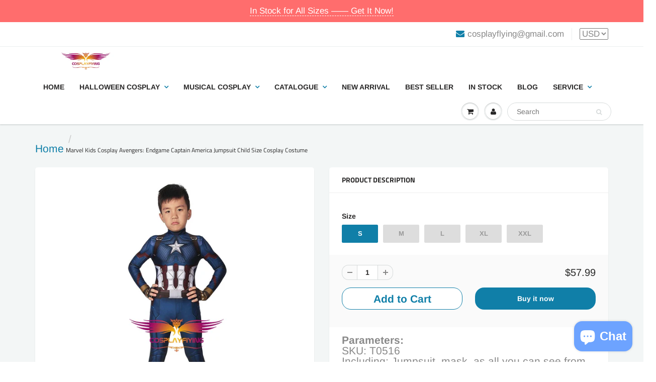

--- FILE ---
content_type: text/html; charset=utf-8
request_url: https://cosplayflying.com/products/marvel-kids-cosplay-avengers-endgame-captain-america-jumpsuit-child-size-cosplay-costume
body_size: 35029
content:
<!doctype html>
<html lang="en" class="noIE">
  <head>
    <!-- Google tag (gtag.js) -->
<script async src="https://www.googletagmanager.com/gtag/js?id=AW-16628092193">
</script>
<script>
  window.dataLayer = window.dataLayer || [];
  function gtag(){dataLayer.push(arguments);}
  gtag('js', new Date());

  gtag('config', 'AW-16628092193');
</script>
<meta name="google-site-verification" content="YorRt-4k88ocGvD921qEiD-U5CPFqvQRXZI829woQXU" />
    <!-- Basic page needs ================================================== -->
    <meta charset="utf-8">
    <meta name="viewport" content="width=device-width, initial-scale=1, maximum-scale=1">
	<meta name="p:domain_verify" content="2290f7d303d6cf5b32556234aef60405"/>
    <!-- Title and description ================================================== -->
    <title>
      Cosplayflying - Buy Marvel Kids Cosplay Avengers: Endgame Captain America Jumpsuit Child Size Cosplay Costume
    </title>

    
    <meta name="description" content="Cosplayflying provide you both standard size and customized Marvel Kids Cosplay Avengers: Endgame Captain America Jumpsuit Child Size Cosplay Costume. All of our costumes are made of high quality material. We also provide free shipping worldwide.">
    

    <!-- Helpers ================================================== -->
     <meta property="og:url" content="https://cosplayflying.com/products/marvel-kids-cosplay-avengers-endgame-captain-america-jumpsuit-child-size-cosplay-costume">
 <meta property="og:site_name" content="Cosplayfly">

  <meta property="og:type" content="product">
  <meta property="og:title" content="Marvel Kids Cosplay Avengers: Endgame Captain America Jumpsuit Child Size Cosplay Costume">
  
  <meta property="og:image" content="http://cosplayflying.com/cdn/shop/products/MarvelKidsCosplayAvengersEndgameCaptainAmericaJumpsuitChildSizeCosplayCostume-1_800x.jpg?v=1589264540">
  <meta property="og:image:secure_url" content="https://cosplayflying.com/cdn/shop/products/MarvelKidsCosplayAvengersEndgameCaptainAmericaJumpsuitChildSizeCosplayCostume-1_800x.jpg?v=1589264540">
  
  <meta property="og:image" content="http://cosplayflying.com/cdn/shop/products/MarvelKidsCosplayAvengersEndgameCaptainAmericaJumpsuitChildSizeCosplayCostume-2_800x.jpg?v=1589264540">
  <meta property="og:image:secure_url" content="https://cosplayflying.com/cdn/shop/products/MarvelKidsCosplayAvengersEndgameCaptainAmericaJumpsuitChildSizeCosplayCostume-2_800x.jpg?v=1589264540">
  
  <meta property="og:image" content="http://cosplayflying.com/cdn/shop/products/MarvelKidsCosplayAvengersEndgameCaptainAmericaJumpsuitChildSizeCosplayCostume-3_800x.jpg?v=1589264540">
  <meta property="og:image:secure_url" content="https://cosplayflying.com/cdn/shop/products/MarvelKidsCosplayAvengersEndgameCaptainAmericaJumpsuitChildSizeCosplayCostume-3_800x.jpg?v=1589264540">
  
  <meta property="og:price:amount" content="57.99">
  <meta property="og:price:currency" content="USD">


	
  		<meta property="og:description" content="Cosplayflying provide you both standard size and customized Marvel Kids Cosplay Avengers: Endgame Captain America Jumpsuit Child Size Cosplay Costume. All of our costumes are made of high quality material. We also provide free shipping worldwide.">
	

 




  <meta name="twitter:site" content="@cosplayflying">

<meta name="twitter:card" content="summary">

  <meta name="twitter:title" content="Marvel Kids Cosplay Avengers: Endgame Captain America Jumpsuit Child Size Cosplay Costume">
  <meta name="twitter:description" content="Parameters:SKU: T0516Including: Jumpsuit, mask, as all you can see from the picturesFabric: spandexProcessing Time: 3-5 days Description:Cosplayflying is selling the customized Marvel Kids Cosplay Avengers: Endgame Captain America Jumpsuit Child Size Cosplay Costume now. All of our costumes are made according to your measurements for better fitness with high quality material. If you want a Marvel Kids Cosplay Avengers: Endgame Captain America Jumpsuit Child Size Cosplay Costume which can fit you well, Cosplayflying is your best choice. User Reviews   Cosplay Gallery   Size Chart Return Policy At Cosplayflying, we strive to offer satisfying and completely fairness service to all our valued customers. We offer refund, exchange or costume alteration for defective items, missing items, items having great difference from our description. As costumes from Cosplayflying are all custom-made according to buyer&#39;s own measurements, so it&#39;s really important for us to">
  <meta name="twitter:image" content="https://cosplayflying.com/cdn/shop/products/MarvelKidsCosplayAvengersEndgameCaptainAmericaJumpsuitChildSizeCosplayCostume-1_800x.jpg?v=1589264540">
  <meta name="twitter:image:width" content="240">
  <meta name="twitter:image:height" content="240">

    <link rel="canonical" href="https://cosplayflying.com/products/marvel-kids-cosplay-avengers-endgame-captain-america-jumpsuit-child-size-cosplay-costume">
    <meta name="viewport" content="width=device-width,initial-scale=1">
    <meta name="theme-color" content="#107fa8">

    
    <link rel="shortcut icon" href="//cosplayflying.com/cdn/shop/t/8/assets/favicon.png?v=117194152186335157971561614271" type="image/png" />
    
    <link href="//cosplayflying.com/cdn/shop/t/8/assets/apps.css?v=167078766235922104241561451077" rel="stylesheet" type="text/css" media="all" />
    <link href="//cosplayflying.com/cdn/shop/t/8/assets/style.css?v=44163297476037704791763099212" rel="stylesheet" type="text/css" media="all" />
    <link href="//cosplayflying.com/cdn/shop/t/8/assets/flexslider.css?v=159777974953499605701561451077" rel="stylesheet" type="text/css" media="all" />
    <link href="//cosplayflying.com/cdn/shop/t/8/assets/flexslider-product.css?v=84982981531326301991561451077" rel="stylesheet" type="text/css" media="all" />

    
    
    <!-- Header hook for plugins ================================================== -->
    <script>window.performance && window.performance.mark && window.performance.mark('shopify.content_for_header.start');</script><meta name="google-site-verification" content="Z-N8ozZWTlPaPcRpqCpj_VBXfI3wgotecgtznjDLYTY">
<meta id="shopify-digital-wallet" name="shopify-digital-wallet" content="/5240324168/digital_wallets/dialog">
<meta name="shopify-checkout-api-token" content="5c1f7364afb23b300a9081a199927032">
<meta id="in-context-paypal-metadata" data-shop-id="5240324168" data-venmo-supported="false" data-environment="production" data-locale="en_US" data-paypal-v4="true" data-currency="USD">
<link rel="alternate" type="application/json+oembed" href="https://cosplayflying.com/products/marvel-kids-cosplay-avengers-endgame-captain-america-jumpsuit-child-size-cosplay-costume.oembed">
<script async="async" src="/checkouts/internal/preloads.js?locale=en-US"></script>
<script id="shopify-features" type="application/json">{"accessToken":"5c1f7364afb23b300a9081a199927032","betas":["rich-media-storefront-analytics"],"domain":"cosplayflying.com","predictiveSearch":true,"shopId":5240324168,"locale":"en"}</script>
<script>var Shopify = Shopify || {};
Shopify.shop = "cosplayfly.myshopify.com";
Shopify.locale = "en";
Shopify.currency = {"active":"USD","rate":"1.0"};
Shopify.country = "US";
Shopify.theme = {"name":"ShowTime","id":74551066696,"schema_name":"ShowTime","schema_version":"6.2","theme_store_id":687,"role":"main"};
Shopify.theme.handle = "null";
Shopify.theme.style = {"id":null,"handle":null};
Shopify.cdnHost = "cosplayflying.com/cdn";
Shopify.routes = Shopify.routes || {};
Shopify.routes.root = "/";</script>
<script type="module">!function(o){(o.Shopify=o.Shopify||{}).modules=!0}(window);</script>
<script>!function(o){function n(){var o=[];function n(){o.push(Array.prototype.slice.apply(arguments))}return n.q=o,n}var t=o.Shopify=o.Shopify||{};t.loadFeatures=n(),t.autoloadFeatures=n()}(window);</script>
<script id="shop-js-analytics" type="application/json">{"pageType":"product"}</script>
<script defer="defer" async type="module" src="//cosplayflying.com/cdn/shopifycloud/shop-js/modules/v2/client.init-shop-cart-sync_D0dqhulL.en.esm.js"></script>
<script defer="defer" async type="module" src="//cosplayflying.com/cdn/shopifycloud/shop-js/modules/v2/chunk.common_CpVO7qML.esm.js"></script>
<script type="module">
  await import("//cosplayflying.com/cdn/shopifycloud/shop-js/modules/v2/client.init-shop-cart-sync_D0dqhulL.en.esm.js");
await import("//cosplayflying.com/cdn/shopifycloud/shop-js/modules/v2/chunk.common_CpVO7qML.esm.js");

  window.Shopify.SignInWithShop?.initShopCartSync?.({"fedCMEnabled":true,"windoidEnabled":true});

</script>
<script>(function() {
  var isLoaded = false;
  function asyncLoad() {
    if (isLoaded) return;
    isLoaded = true;
    var urls = ["https:\/\/intg.snapchat.com\/shopify\/shopify-scevent-init.js?id=8d9a39bc-2e24-4dd1-88a8-0ce2d11f5f31\u0026shop=cosplayfly.myshopify.com"];
    for (var i = 0; i < urls.length; i++) {
      var s = document.createElement('script');
      s.type = 'text/javascript';
      s.async = true;
      s.src = urls[i];
      var x = document.getElementsByTagName('script')[0];
      x.parentNode.insertBefore(s, x);
    }
  };
  if(window.attachEvent) {
    window.attachEvent('onload', asyncLoad);
  } else {
    window.addEventListener('load', asyncLoad, false);
  }
})();</script>
<script id="__st">var __st={"a":5240324168,"offset":28800,"reqid":"e64b6129-064a-43ae-9add-f3510b08cd18-1763924529","pageurl":"cosplayflying.com\/products\/marvel-kids-cosplay-avengers-endgame-captain-america-jumpsuit-child-size-cosplay-costume","u":"1751e0118797","p":"product","rtyp":"product","rid":4985322897548};</script>
<script>window.ShopifyPaypalV4VisibilityTracking = true;</script>
<script id="captcha-bootstrap">!function(){'use strict';const t='contact',e='account',n='new_comment',o=[[t,t],['blogs',n],['comments',n],[t,'customer']],c=[[e,'customer_login'],[e,'guest_login'],[e,'recover_customer_password'],[e,'create_customer']],r=t=>t.map((([t,e])=>`form[action*='/${t}']:not([data-nocaptcha='true']) input[name='form_type'][value='${e}']`)).join(','),a=t=>()=>t?[...document.querySelectorAll(t)].map((t=>t.form)):[];function s(){const t=[...o],e=r(t);return a(e)}const i='password',u='form_key',d=['recaptcha-v3-token','g-recaptcha-response','h-captcha-response',i],f=()=>{try{return window.sessionStorage}catch{return}},m='__shopify_v',_=t=>t.elements[u];function p(t,e,n=!1){try{const o=window.sessionStorage,c=JSON.parse(o.getItem(e)),{data:r}=function(t){const{data:e,action:n}=t;return t[m]||n?{data:e,action:n}:{data:t,action:n}}(c);for(const[e,n]of Object.entries(r))t.elements[e]&&(t.elements[e].value=n);n&&o.removeItem(e)}catch(o){console.error('form repopulation failed',{error:o})}}const l='form_type',E='cptcha';function T(t){t.dataset[E]=!0}const w=window,h=w.document,L='Shopify',v='ce_forms',y='captcha';let A=!1;((t,e)=>{const n=(g='f06e6c50-85a8-45c8-87d0-21a2b65856fe',I='https://cdn.shopify.com/shopifycloud/storefront-forms-hcaptcha/ce_storefront_forms_captcha_hcaptcha.v1.5.2.iife.js',D={infoText:'Protected by hCaptcha',privacyText:'Privacy',termsText:'Terms'},(t,e,n)=>{const o=w[L][v],c=o.bindForm;if(c)return c(t,g,e,D).then(n);var r;o.q.push([[t,g,e,D],n]),r=I,A||(h.body.append(Object.assign(h.createElement('script'),{id:'captcha-provider',async:!0,src:r})),A=!0)});var g,I,D;w[L]=w[L]||{},w[L][v]=w[L][v]||{},w[L][v].q=[],w[L][y]=w[L][y]||{},w[L][y].protect=function(t,e){n(t,void 0,e),T(t)},Object.freeze(w[L][y]),function(t,e,n,w,h,L){const[v,y,A,g]=function(t,e,n){const i=e?o:[],u=t?c:[],d=[...i,...u],f=r(d),m=r(i),_=r(d.filter((([t,e])=>n.includes(e))));return[a(f),a(m),a(_),s()]}(w,h,L),I=t=>{const e=t.target;return e instanceof HTMLFormElement?e:e&&e.form},D=t=>v().includes(t);t.addEventListener('submit',(t=>{const e=I(t);if(!e)return;const n=D(e)&&!e.dataset.hcaptchaBound&&!e.dataset.recaptchaBound,o=_(e),c=g().includes(e)&&(!o||!o.value);(n||c)&&t.preventDefault(),c&&!n&&(function(t){try{if(!f())return;!function(t){const e=f();if(!e)return;const n=_(t);if(!n)return;const o=n.value;o&&e.removeItem(o)}(t);const e=Array.from(Array(32),(()=>Math.random().toString(36)[2])).join('');!function(t,e){_(t)||t.append(Object.assign(document.createElement('input'),{type:'hidden',name:u})),t.elements[u].value=e}(t,e),function(t,e){const n=f();if(!n)return;const o=[...t.querySelectorAll(`input[type='${i}']`)].map((({name:t})=>t)),c=[...d,...o],r={};for(const[a,s]of new FormData(t).entries())c.includes(a)||(r[a]=s);n.setItem(e,JSON.stringify({[m]:1,action:t.action,data:r}))}(t,e)}catch(e){console.error('failed to persist form',e)}}(e),e.submit())}));const S=(t,e)=>{t&&!t.dataset[E]&&(n(t,e.some((e=>e===t))),T(t))};for(const o of['focusin','change'])t.addEventListener(o,(t=>{const e=I(t);D(e)&&S(e,y())}));const B=e.get('form_key'),M=e.get(l),P=B&&M;t.addEventListener('DOMContentLoaded',(()=>{const t=y();if(P)for(const e of t)e.elements[l].value===M&&p(e,B);[...new Set([...A(),...v().filter((t=>'true'===t.dataset.shopifyCaptcha))])].forEach((e=>S(e,t)))}))}(h,new URLSearchParams(w.location.search),n,t,e,['guest_login'])})(!0,!0)}();</script>
<script integrity="sha256-52AcMU7V7pcBOXWImdc/TAGTFKeNjmkeM1Pvks/DTgc=" data-source-attribution="shopify.loadfeatures" defer="defer" src="//cosplayflying.com/cdn/shopifycloud/storefront/assets/storefront/load_feature-81c60534.js" crossorigin="anonymous"></script>
<script data-source-attribution="shopify.dynamic_checkout.dynamic.init">var Shopify=Shopify||{};Shopify.PaymentButton=Shopify.PaymentButton||{isStorefrontPortableWallets:!0,init:function(){window.Shopify.PaymentButton.init=function(){};var t=document.createElement("script");t.src="https://cosplayflying.com/cdn/shopifycloud/portable-wallets/latest/portable-wallets.en.js",t.type="module",document.head.appendChild(t)}};
</script>
<script data-source-attribution="shopify.dynamic_checkout.buyer_consent">
  function portableWalletsHideBuyerConsent(e){var t=document.getElementById("shopify-buyer-consent"),n=document.getElementById("shopify-subscription-policy-button");t&&n&&(t.classList.add("hidden"),t.setAttribute("aria-hidden","true"),n.removeEventListener("click",e))}function portableWalletsShowBuyerConsent(e){var t=document.getElementById("shopify-buyer-consent"),n=document.getElementById("shopify-subscription-policy-button");t&&n&&(t.classList.remove("hidden"),t.removeAttribute("aria-hidden"),n.addEventListener("click",e))}window.Shopify?.PaymentButton&&(window.Shopify.PaymentButton.hideBuyerConsent=portableWalletsHideBuyerConsent,window.Shopify.PaymentButton.showBuyerConsent=portableWalletsShowBuyerConsent);
</script>
<script>
  function portableWalletsCleanup(e){e&&e.src&&console.error("Failed to load portable wallets script "+e.src);var t=document.querySelectorAll("shopify-accelerated-checkout .shopify-payment-button__skeleton, shopify-accelerated-checkout-cart .wallet-cart-button__skeleton"),e=document.getElementById("shopify-buyer-consent");for(let e=0;e<t.length;e++)t[e].remove();e&&e.remove()}function portableWalletsNotLoadedAsModule(e){e instanceof ErrorEvent&&"string"==typeof e.message&&e.message.includes("import.meta")&&"string"==typeof e.filename&&e.filename.includes("portable-wallets")&&(window.removeEventListener("error",portableWalletsNotLoadedAsModule),window.Shopify.PaymentButton.failedToLoad=e,"loading"===document.readyState?document.addEventListener("DOMContentLoaded",window.Shopify.PaymentButton.init):window.Shopify.PaymentButton.init())}window.addEventListener("error",portableWalletsNotLoadedAsModule);
</script>

<script type="module" src="https://cosplayflying.com/cdn/shopifycloud/portable-wallets/latest/portable-wallets.en.js" onError="portableWalletsCleanup(this)" crossorigin="anonymous"></script>
<script nomodule>
  document.addEventListener("DOMContentLoaded", portableWalletsCleanup);
</script>

<link id="shopify-accelerated-checkout-styles" rel="stylesheet" media="screen" href="https://cosplayflying.com/cdn/shopifycloud/portable-wallets/latest/accelerated-checkout-backwards-compat.css" crossorigin="anonymous">
<style id="shopify-accelerated-checkout-cart">
        #shopify-buyer-consent {
  margin-top: 1em;
  display: inline-block;
  width: 100%;
}

#shopify-buyer-consent.hidden {
  display: none;
}

#shopify-subscription-policy-button {
  background: none;
  border: none;
  padding: 0;
  text-decoration: underline;
  font-size: inherit;
  cursor: pointer;
}

#shopify-subscription-policy-button::before {
  box-shadow: none;
}

      </style>

<script>window.performance && window.performance.mark && window.performance.mark('shopify.content_for_header.end');</script>

    <!--[if lt IE 9]>
    <script src="//html5shiv.googlecode.com/svn/trunk/html5.js" type="text/javascript"></script>
    <![endif]-->

    

    <script src="//cosplayflying.com/cdn/shop/t/8/assets/jquery.js?v=105778841822381192391561451058" type="text/javascript"></script>
    
    <script src="//cosplayflying.com/cdn/shop/t/8/assets/lazysizes.js?v=68441465964607740661561451058" async="async"></script>
    
    
    <!-- Theme Global App JS ================================================== -->
    <script>
      var app = app || {
        data:{
          template:"product",
          money_format: "\u003cspan class=money\u003e${{amount}}\u003c\/span\u003e"
        }
      }
  
    </script>
    <noscript>
  <style>
    .article_img_block > figure > img:nth-child(2), 
    .catalog_c .collection-box > img:nth-child(2),
    .gallery_container  .box > figure > img:nth-child(2),
    .image_with_text_container .box > figure > img:nth-child(2),
    .collection-list-row .box_1 > a > img:nth-child(2),
    .featured-products .product-image > a > img:nth-child(2){
      display: none !important
    }
  </style>
</noscript>
  
<script>
window.mlvedaShopCurrency = "USD";
window.shopCurrency = "USD";
window.supported_currencies = "USD AUD CAD EUR GBP HKD SGD JPY KRW NZD";
</script>  
<!-- Start of Judge.me Core -->
<link rel="dns-prefetch" href="https://cdn.judge.me/">
<script data-cfasync='false' class='jdgm-settings-script'>window.jdgmSettings={"pagination":5,"disable_web_reviews":false,"badge_no_review_text":"No reviews","badge_n_reviews_text":"{{ n }} review/reviews","hide_badge_preview_if_no_reviews":true,"badge_hide_text":false,"enforce_center_preview_badge":false,"widget_title":"Customer Reviews","widget_open_form_text":"Write a review","widget_close_form_text":"Cancel review","widget_refresh_page_text":"Refresh page","widget_summary_text":"Based on {{ number_of_reviews }} review/reviews","widget_no_review_text":"Be the first to write a review","widget_name_field_text":"Name","widget_verified_name_field_text":"Verified Name (public)","widget_name_placeholder_text":"Enter your name (public)","widget_required_field_error_text":"This field is required.","widget_email_field_text":"Email","widget_verified_email_field_text":"Verified Email (private, can not be edited)","widget_email_placeholder_text":"Enter your email (private)","widget_email_field_error_text":"Please enter a valid email address.","widget_rating_field_text":"Rating","widget_review_title_field_text":"Review Title","widget_review_title_placeholder_text":"Give your review a title","widget_review_body_field_text":"Review","widget_review_body_placeholder_text":"Write your comments here","widget_pictures_field_text":"Picture/Video (optional)","widget_submit_review_text":"Submit Review","widget_submit_verified_review_text":"Submit Verified Review","widget_submit_success_msg_with_auto_publish":"Thank you! Please refresh the page in a few moments to see your review. You can remove or edit your review by logging into \u003ca href='https://judge.me/login' target='_blank' rel='nofollow noopener'\u003eJudge.me\u003c/a\u003e","widget_submit_success_msg_no_auto_publish":"Thank you! Your review will be published as soon as it is approved by the shop admin. You can remove or edit your review by logging into \u003ca href='https://judge.me/login' target='_blank' rel='nofollow noopener'\u003eJudge.me\u003c/a\u003e","widget_show_default_reviews_out_of_total_text":"Showing {{ n_reviews_shown }} out of {{ n_reviews }} reviews.","widget_show_all_link_text":"Show all","widget_show_less_link_text":"Show less","widget_author_said_text":"{{ reviewer_name }} said:","widget_days_text":"{{ n }} days ago","widget_weeks_text":"{{ n }} week/weeks ago","widget_months_text":"{{ n }} month/months ago","widget_years_text":"{{ n }} year/years ago","widget_yesterday_text":"Yesterday","widget_today_text":"Today","widget_replied_text":"\u003e\u003e {{ shop_name }} replied:","widget_read_more_text":"Read more","widget_rating_filter_see_all_text":"See all reviews","widget_sorting_most_recent_text":"Most Recent","widget_sorting_highest_rating_text":"Highest Rating","widget_sorting_lowest_rating_text":"Lowest Rating","widget_sorting_with_pictures_text":"Only Pictures","widget_sorting_most_helpful_text":"Most Helpful","widget_open_question_form_text":"Ask a question","widget_reviews_subtab_text":"Reviews","widget_questions_subtab_text":"Questions","widget_question_label_text":"Question","widget_answer_label_text":"Answer","widget_question_placeholder_text":"Write your question here","widget_submit_question_text":"Submit Question","widget_question_submit_success_text":"Thank you for your question! We will notify you once it gets answered.","verified_badge_text":"Verified","verified_badge_placement":"left-of-reviewer-name","widget_hide_border":false,"widget_social_share":false,"all_reviews_include_out_of_store_products":true,"all_reviews_out_of_store_text":"(out of store)","all_reviews_product_name_prefix_text":"about","enable_review_pictures":false,"widget_product_reviews_subtab_text":"Product Reviews","widget_shop_reviews_subtab_text":"Shop Reviews","widget_write_a_store_review_text":"Write a Store Review","widget_sorting_pictures_first_text":"Pictures First","floating_tab_button_name":"★ Judge.me Reviews","floating_tab_title":"Let customers speak for us","floating_tab_url":"","floating_tab_url_enabled":false,"all_reviews_text_badge_text":"Customers rate us {{ shop.metafields.judgeme.all_reviews_rating | round: 1 }}/5 based on {{ shop.metafields.judgeme.all_reviews_count }} reviews.","all_reviews_text_badge_text_branded_style":"{{ shop.metafields.judgeme.all_reviews_rating | round: 1 }} out of 5 stars based on {{ shop.metafields.judgeme.all_reviews_count }} reviews","all_reviews_text_badge_url":"","featured_carousel_title":"Let customers speak for us","featured_carousel_count_text":"from {{ n }} reviews","featured_carousel_url":"","verified_count_badge_url":"","picture_reminder_submit_button":"Upload Pictures","widget_sorting_videos_first_text":"Videos First","widget_review_pending_text":"Pending","remove_microdata_snippet":false,"preview_badge_no_question_text":"No questions","preview_badge_n_question_text":"{{ number_of_questions }} question/questions","widget_search_bar_placeholder":"Search reviews","widget_sorting_verified_only_text":"Verified only","featured_carousel_more_reviews_button_text":"Read more reviews","featured_carousel_view_product_button_text":"View product","all_reviews_page_load_more_text":"Load More Reviews","widget_public_name_text":"displayed publicly like","default_reviewer_name_has_non_latin":true,"widget_reviewer_anonymous":"Anonymous","medals_widget_title":"Judge.me Review Medals","widget_invalid_yt_video_url_error_text":"Not a YouTube video URL","widget_max_length_field_error_text":"Please enter no more than {0} characters.","widget_verified_by_shop_text":"Verified by Shop","widget_load_with_code_splitting":true,"widget_ugc_title":"Made by us, Shared by you","widget_ugc_subtitle":"Tag us to see your picture featured in our page","widget_ugc_primary_button_text":"Buy Now","widget_ugc_secondary_button_text":"Load More","widget_ugc_reviews_button_text":"View Reviews","widget_rating_metafield_value_type":true,"widget_summary_average_rating_text":"{{ average_rating }} out of 5","widget_media_grid_title":"Customer photos \u0026 videos","widget_media_grid_see_more_text":"See more","widget_verified_by_judgeme_text":"Verified by Judge.me","widget_verified_by_judgeme_text_in_store_medals":"Verified by Judge.me","widget_media_field_exceed_quantity_message":"Sorry, we can only accept {{ max_media }} for one review.","widget_media_field_exceed_limit_message":"{{ file_name }} is too large, please select a {{ media_type }} less than {{ size_limit }}MB.","widget_review_submitted_text":"Review Submitted!","widget_question_submitted_text":"Question Submitted!","widget_close_form_text_question":"Cancel","widget_write_your_answer_here_text":"Write your answer here","widget_enabled_branded_link":true,"widget_show_collected_by_judgeme":false,"widget_collected_by_judgeme_text":"collected by Judge.me","widget_load_more_text":"Load More","widget_full_review_text":"Full Review","widget_read_more_reviews_text":"Read More Reviews","widget_read_questions_text":"Read Questions","widget_questions_and_answers_text":"Questions \u0026 Answers","widget_verified_by_text":"Verified by","widget_number_of_reviews_text":"{{ number_of_reviews }} reviews","widget_back_button_text":"Back","widget_next_button_text":"Next","widget_custom_forms_filter_button":"Filters","custom_forms_style":"vertical","how_reviews_are_collected":"How reviews are collected?","widget_gdpr_statement":"How we use your data: We’ll only contact you about the review you left, and only if necessary. By submitting your review, you agree to Judge.me’s \u003ca href='https://judge.me/terms' target='_blank' rel='nofollow noopener'\u003eterms\u003c/a\u003e, \u003ca href='https://judge.me/privacy' target='_blank' rel='nofollow noopener'\u003eprivacy\u003c/a\u003e and \u003ca href='https://judge.me/content-policy' target='_blank' rel='nofollow noopener'\u003econtent\u003c/a\u003e policies.","review_snippet_widget_round_border_style":true,"review_snippet_widget_card_color":"#FFFFFF","review_snippet_widget_slider_arrows_background_color":"#FFFFFF","review_snippet_widget_slider_arrows_color":"#000000","review_snippet_widget_star_color":"#339999","preview_badge_collection_page_install_preference":true,"preview_badge_product_page_install_preference":true,"review_widget_best_location":true,"platform":"shopify","branding_url":"https://judge.me/reviews","branding_text":"Powered by Judge.me","locale":"en","reply_name":"Cosplayfly","widget_version":"2.1","footer":true,"autopublish":true,"review_dates":true,"enable_custom_form":false,"shop_use_review_site":false,"can_be_branded":false};</script> <style class='jdgm-settings-style'>.jdgm-xx{left:0}.jdgm-prev-badge[data-average-rating='0.00']{display:none !important}.jdgm-author-all-initials{display:none !important}.jdgm-author-last-initial{display:none !important}.jdgm-rev-widg__title{visibility:hidden}.jdgm-rev-widg__summary-text{visibility:hidden}.jdgm-prev-badge__text{visibility:hidden}.jdgm-rev__replier:before{content:'Cosplayfly'}.jdgm-rev__prod-link-prefix:before{content:'about'}.jdgm-rev__out-of-store-text:before{content:'(out of store)'}@media only screen and (min-width: 768px){.jdgm-rev__pics .jdgm-rev_all-rev-page-picture-separator,.jdgm-rev__pics .jdgm-rev__product-picture{display:none}}@media only screen and (max-width: 768px){.jdgm-rev__pics .jdgm-rev_all-rev-page-picture-separator,.jdgm-rev__pics .jdgm-rev__product-picture{display:none}}.jdgm-preview-badge[data-template="index"]{display:none !important}.jdgm-verified-count-badget[data-from-snippet="true"]{display:none !important}.jdgm-carousel-wrapper[data-from-snippet="true"]{display:none !important}.jdgm-all-reviews-text[data-from-snippet="true"]{display:none !important}.jdgm-medals-section[data-from-snippet="true"]{display:none !important}.jdgm-ugc-media-wrapper[data-from-snippet="true"]{display:none !important}
</style> <style class='jdgm-settings-style'></style>

  
  
  
  <style class='jdgm-miracle-styles'>
  @-webkit-keyframes jdgm-spin{0%{-webkit-transform:rotate(0deg);-ms-transform:rotate(0deg);transform:rotate(0deg)}100%{-webkit-transform:rotate(359deg);-ms-transform:rotate(359deg);transform:rotate(359deg)}}@keyframes jdgm-spin{0%{-webkit-transform:rotate(0deg);-ms-transform:rotate(0deg);transform:rotate(0deg)}100%{-webkit-transform:rotate(359deg);-ms-transform:rotate(359deg);transform:rotate(359deg)}}@font-face{font-family:'JudgemeStar';src:url("[data-uri]") format("woff");font-weight:normal;font-style:normal}.jdgm-star{font-family:'JudgemeStar';display:inline !important;text-decoration:none !important;padding:0 4px 0 0 !important;margin:0 !important;font-weight:bold;opacity:1;-webkit-font-smoothing:antialiased;-moz-osx-font-smoothing:grayscale}.jdgm-star:hover{opacity:1}.jdgm-star:last-of-type{padding:0 !important}.jdgm-star.jdgm--on:before{content:"\e000"}.jdgm-star.jdgm--off:before{content:"\e001"}.jdgm-star.jdgm--half:before{content:"\e002"}.jdgm-widget *{margin:0;line-height:1.4;-webkit-box-sizing:border-box;-moz-box-sizing:border-box;box-sizing:border-box;-webkit-overflow-scrolling:touch}.jdgm-hidden{display:none !important;visibility:hidden !important}.jdgm-temp-hidden{display:none}.jdgm-spinner{width:40px;height:40px;margin:auto;border-radius:50%;border-top:2px solid #eee;border-right:2px solid #eee;border-bottom:2px solid #eee;border-left:2px solid #ccc;-webkit-animation:jdgm-spin 0.8s infinite linear;animation:jdgm-spin 0.8s infinite linear}.jdgm-prev-badge{display:block !important}

</style>


  
  
   


<script data-cfasync='false' class='jdgm-script'>
!function(e){window.jdgm=window.jdgm||{},jdgm.CDN_HOST="https://cdn.judge.me/",
jdgm.docReady=function(d){(e.attachEvent?"complete"===e.readyState:"loading"!==e.readyState)?
setTimeout(d,0):e.addEventListener("DOMContentLoaded",d)},jdgm.loadCSS=function(d,t,o,s){
!o&&jdgm.loadCSS.requestedUrls.indexOf(d)>=0||(jdgm.loadCSS.requestedUrls.push(d),
(s=e.createElement("link")).rel="stylesheet",s.class="jdgm-stylesheet",s.media="nope!",
s.href=d,s.onload=function(){this.media="all",t&&setTimeout(t)},e.body.appendChild(s))},
jdgm.loadCSS.requestedUrls=[],jdgm.docReady(function(){(window.jdgmLoadCSS||e.querySelectorAll(
".jdgm-widget, .jdgm-all-reviews-page").length>0)&&(jdgmSettings.widget_load_with_code_splitting?
parseFloat(jdgmSettings.widget_version)>=3?jdgm.loadCSS(jdgm.CDN_HOST+"widget_v3/base.css"):
jdgm.loadCSS(jdgm.CDN_HOST+"widget/base.css"):jdgm.loadCSS(jdgm.CDN_HOST+"shopify_v2.css"))})}(document);
</script>
<script async data-cfasync="false" type="text/javascript" src="https://cdn.judge.me/loader.js"></script>

<noscript><link rel="stylesheet" type="text/css" media="all" href="https://cdn.judge.me/shopify_v2.css"></noscript>
<!-- End of Judge.me Core -->


    
<script async src="https://www.googletagmanager.com/gtag/js?id=UA-141612124-2"></script>
<script>
  window.dataLayer = window.dataLayer || [];
  function gtag(){dataLayer.push(arguments);}
  gtag('js', new Date());

  gtag('config', 'UA-141612124-2');
</script>

<meta name="google-site-verification" content="4O-uYVmgxIsYi4Yj0igS7Pm4_J5RrJJQ9GkJO0cO29o" />    
<script src="https://cdn.shopify.com/extensions/7bc9bb47-adfa-4267-963e-cadee5096caf/inbox-1252/assets/inbox-chat-loader.js" type="text/javascript" defer="defer"></script>
<link href="https://monorail-edge.shopifysvc.com" rel="dns-prefetch">
<script>(function(){if ("sendBeacon" in navigator && "performance" in window) {try {var session_token_from_headers = performance.getEntriesByType('navigation')[0].serverTiming.find(x => x.name == '_s').description;} catch {var session_token_from_headers = undefined;}var session_cookie_matches = document.cookie.match(/_shopify_s=([^;]*)/);var session_token_from_cookie = session_cookie_matches && session_cookie_matches.length === 2 ? session_cookie_matches[1] : "";var session_token = session_token_from_headers || session_token_from_cookie || "";function handle_abandonment_event(e) {var entries = performance.getEntries().filter(function(entry) {return /monorail-edge.shopifysvc.com/.test(entry.name);});if (!window.abandonment_tracked && entries.length === 0) {window.abandonment_tracked = true;var currentMs = Date.now();var navigation_start = performance.timing.navigationStart;var payload = {shop_id: 5240324168,url: window.location.href,navigation_start,duration: currentMs - navigation_start,session_token,page_type: "product"};window.navigator.sendBeacon("https://monorail-edge.shopifysvc.com/v1/produce", JSON.stringify({schema_id: "online_store_buyer_site_abandonment/1.1",payload: payload,metadata: {event_created_at_ms: currentMs,event_sent_at_ms: currentMs}}));}}window.addEventListener('pagehide', handle_abandonment_event);}}());</script>
<script id="web-pixels-manager-setup">(function e(e,d,r,n,o){if(void 0===o&&(o={}),!Boolean(null===(a=null===(i=window.Shopify)||void 0===i?void 0:i.analytics)||void 0===a?void 0:a.replayQueue)){var i,a;window.Shopify=window.Shopify||{};var t=window.Shopify;t.analytics=t.analytics||{};var s=t.analytics;s.replayQueue=[],s.publish=function(e,d,r){return s.replayQueue.push([e,d,r]),!0};try{self.performance.mark("wpm:start")}catch(e){}var l=function(){var e={modern:/Edge?\/(1{2}[4-9]|1[2-9]\d|[2-9]\d{2}|\d{4,})\.\d+(\.\d+|)|Firefox\/(1{2}[4-9]|1[2-9]\d|[2-9]\d{2}|\d{4,})\.\d+(\.\d+|)|Chrom(ium|e)\/(9{2}|\d{3,})\.\d+(\.\d+|)|(Maci|X1{2}).+ Version\/(15\.\d+|(1[6-9]|[2-9]\d|\d{3,})\.\d+)([,.]\d+|)( \(\w+\)|)( Mobile\/\w+|) Safari\/|Chrome.+OPR\/(9{2}|\d{3,})\.\d+\.\d+|(CPU[ +]OS|iPhone[ +]OS|CPU[ +]iPhone|CPU IPhone OS|CPU iPad OS)[ +]+(15[._]\d+|(1[6-9]|[2-9]\d|\d{3,})[._]\d+)([._]\d+|)|Android:?[ /-](13[3-9]|1[4-9]\d|[2-9]\d{2}|\d{4,})(\.\d+|)(\.\d+|)|Android.+Firefox\/(13[5-9]|1[4-9]\d|[2-9]\d{2}|\d{4,})\.\d+(\.\d+|)|Android.+Chrom(ium|e)\/(13[3-9]|1[4-9]\d|[2-9]\d{2}|\d{4,})\.\d+(\.\d+|)|SamsungBrowser\/([2-9]\d|\d{3,})\.\d+/,legacy:/Edge?\/(1[6-9]|[2-9]\d|\d{3,})\.\d+(\.\d+|)|Firefox\/(5[4-9]|[6-9]\d|\d{3,})\.\d+(\.\d+|)|Chrom(ium|e)\/(5[1-9]|[6-9]\d|\d{3,})\.\d+(\.\d+|)([\d.]+$|.*Safari\/(?![\d.]+ Edge\/[\d.]+$))|(Maci|X1{2}).+ Version\/(10\.\d+|(1[1-9]|[2-9]\d|\d{3,})\.\d+)([,.]\d+|)( \(\w+\)|)( Mobile\/\w+|) Safari\/|Chrome.+OPR\/(3[89]|[4-9]\d|\d{3,})\.\d+\.\d+|(CPU[ +]OS|iPhone[ +]OS|CPU[ +]iPhone|CPU IPhone OS|CPU iPad OS)[ +]+(10[._]\d+|(1[1-9]|[2-9]\d|\d{3,})[._]\d+)([._]\d+|)|Android:?[ /-](13[3-9]|1[4-9]\d|[2-9]\d{2}|\d{4,})(\.\d+|)(\.\d+|)|Mobile Safari.+OPR\/([89]\d|\d{3,})\.\d+\.\d+|Android.+Firefox\/(13[5-9]|1[4-9]\d|[2-9]\d{2}|\d{4,})\.\d+(\.\d+|)|Android.+Chrom(ium|e)\/(13[3-9]|1[4-9]\d|[2-9]\d{2}|\d{4,})\.\d+(\.\d+|)|Android.+(UC? ?Browser|UCWEB|U3)[ /]?(15\.([5-9]|\d{2,})|(1[6-9]|[2-9]\d|\d{3,})\.\d+)\.\d+|SamsungBrowser\/(5\.\d+|([6-9]|\d{2,})\.\d+)|Android.+MQ{2}Browser\/(14(\.(9|\d{2,})|)|(1[5-9]|[2-9]\d|\d{3,})(\.\d+|))(\.\d+|)|K[Aa][Ii]OS\/(3\.\d+|([4-9]|\d{2,})\.\d+)(\.\d+|)/},d=e.modern,r=e.legacy,n=navigator.userAgent;return n.match(d)?"modern":n.match(r)?"legacy":"unknown"}(),u="modern"===l?"modern":"legacy",c=(null!=n?n:{modern:"",legacy:""})[u],f=function(e){return[e.baseUrl,"/wpm","/b",e.hashVersion,"modern"===e.buildTarget?"m":"l",".js"].join("")}({baseUrl:d,hashVersion:r,buildTarget:u}),m=function(e){var d=e.version,r=e.bundleTarget,n=e.surface,o=e.pageUrl,i=e.monorailEndpoint;return{emit:function(e){var a=e.status,t=e.errorMsg,s=(new Date).getTime(),l=JSON.stringify({metadata:{event_sent_at_ms:s},events:[{schema_id:"web_pixels_manager_load/3.1",payload:{version:d,bundle_target:r,page_url:o,status:a,surface:n,error_msg:t},metadata:{event_created_at_ms:s}}]});if(!i)return console&&console.warn&&console.warn("[Web Pixels Manager] No Monorail endpoint provided, skipping logging."),!1;try{return self.navigator.sendBeacon.bind(self.navigator)(i,l)}catch(e){}var u=new XMLHttpRequest;try{return u.open("POST",i,!0),u.setRequestHeader("Content-Type","text/plain"),u.send(l),!0}catch(e){return console&&console.warn&&console.warn("[Web Pixels Manager] Got an unhandled error while logging to Monorail."),!1}}}}({version:r,bundleTarget:l,surface:e.surface,pageUrl:self.location.href,monorailEndpoint:e.monorailEndpoint});try{o.browserTarget=l,function(e){var d=e.src,r=e.async,n=void 0===r||r,o=e.onload,i=e.onerror,a=e.sri,t=e.scriptDataAttributes,s=void 0===t?{}:t,l=document.createElement("script"),u=document.querySelector("head"),c=document.querySelector("body");if(l.async=n,l.src=d,a&&(l.integrity=a,l.crossOrigin="anonymous"),s)for(var f in s)if(Object.prototype.hasOwnProperty.call(s,f))try{l.dataset[f]=s[f]}catch(e){}if(o&&l.addEventListener("load",o),i&&l.addEventListener("error",i),u)u.appendChild(l);else{if(!c)throw new Error("Did not find a head or body element to append the script");c.appendChild(l)}}({src:f,async:!0,onload:function(){if(!function(){var e,d;return Boolean(null===(d=null===(e=window.Shopify)||void 0===e?void 0:e.analytics)||void 0===d?void 0:d.initialized)}()){var d=window.webPixelsManager.init(e)||void 0;if(d){var r=window.Shopify.analytics;r.replayQueue.forEach((function(e){var r=e[0],n=e[1],o=e[2];d.publishCustomEvent(r,n,o)})),r.replayQueue=[],r.publish=d.publishCustomEvent,r.visitor=d.visitor,r.initialized=!0}}},onerror:function(){return m.emit({status:"failed",errorMsg:"".concat(f," has failed to load")})},sri:function(e){var d=/^sha384-[A-Za-z0-9+/=]+$/;return"string"==typeof e&&d.test(e)}(c)?c:"",scriptDataAttributes:o}),m.emit({status:"loading"})}catch(e){m.emit({status:"failed",errorMsg:(null==e?void 0:e.message)||"Unknown error"})}}})({shopId: 5240324168,storefrontBaseUrl: "https://cosplayflying.com",extensionsBaseUrl: "https://extensions.shopifycdn.com/cdn/shopifycloud/web-pixels-manager",monorailEndpoint: "https://monorail-edge.shopifysvc.com/unstable/produce_batch",surface: "storefront-renderer",enabledBetaFlags: ["2dca8a86"],webPixelsConfigList: [{"id":"1012891860","configuration":"{\"webPixelName\":\"Judge.me\"}","eventPayloadVersion":"v1","runtimeContext":"STRICT","scriptVersion":"34ad157958823915625854214640f0bf","type":"APP","apiClientId":683015,"privacyPurposes":["ANALYTICS"],"dataSharingAdjustments":{"protectedCustomerApprovalScopes":["read_customer_email","read_customer_name","read_customer_personal_data","read_customer_phone"]}},{"id":"25821396","configuration":"{\"pixelId\":\"8d9a39bc-2e24-4dd1-88a8-0ce2d11f5f31\"}","eventPayloadVersion":"v1","runtimeContext":"STRICT","scriptVersion":"c119f01612c13b62ab52809eb08154bb","type":"APP","apiClientId":2556259,"privacyPurposes":["ANALYTICS","MARKETING","SALE_OF_DATA"],"dataSharingAdjustments":{"protectedCustomerApprovalScopes":["read_customer_address","read_customer_email","read_customer_name","read_customer_personal_data","read_customer_phone"]}},{"id":"33849556","eventPayloadVersion":"1","runtimeContext":"LAX","scriptVersion":"1","type":"CUSTOM","privacyPurposes":["SALE_OF_DATA"],"name":"谷歌交易"},{"id":"78708948","eventPayloadVersion":"v1","runtimeContext":"LAX","scriptVersion":"1","type":"CUSTOM","privacyPurposes":["ANALYTICS"],"name":"Google Analytics tag (migrated)"},{"id":"shopify-app-pixel","configuration":"{}","eventPayloadVersion":"v1","runtimeContext":"STRICT","scriptVersion":"0450","apiClientId":"shopify-pixel","type":"APP","privacyPurposes":["ANALYTICS","MARKETING"]},{"id":"shopify-custom-pixel","eventPayloadVersion":"v1","runtimeContext":"LAX","scriptVersion":"0450","apiClientId":"shopify-pixel","type":"CUSTOM","privacyPurposes":["ANALYTICS","MARKETING"]}],isMerchantRequest: false,initData: {"shop":{"name":"Cosplayfly","paymentSettings":{"currencyCode":"USD"},"myshopifyDomain":"cosplayfly.myshopify.com","countryCode":"CN","storefrontUrl":"https:\/\/cosplayflying.com"},"customer":null,"cart":null,"checkout":null,"productVariants":[{"price":{"amount":57.99,"currencyCode":"USD"},"product":{"title":"Marvel Kids Cosplay Avengers: Endgame Captain America Jumpsuit Child Size Cosplay Costume","vendor":"Cosplayfly","id":"4985322897548","untranslatedTitle":"Marvel Kids Cosplay Avengers: Endgame Captain America Jumpsuit Child Size Cosplay Costume","url":"\/products\/marvel-kids-cosplay-avengers-endgame-captain-america-jumpsuit-child-size-cosplay-costume","type":"Avengers"},"id":"33632875249804","image":{"src":"\/\/cosplayflying.com\/cdn\/shop\/products\/MarvelKidsCosplayAvengersEndgameCaptainAmericaJumpsuitChildSizeCosplayCostume-1.jpg?v=1589264540"},"sku":"T0516","title":"S","untranslatedTitle":"S"},{"price":{"amount":57.99,"currencyCode":"USD"},"product":{"title":"Marvel Kids Cosplay Avengers: Endgame Captain America Jumpsuit Child Size Cosplay Costume","vendor":"Cosplayfly","id":"4985322897548","untranslatedTitle":"Marvel Kids Cosplay Avengers: Endgame Captain America Jumpsuit Child Size Cosplay Costume","url":"\/products\/marvel-kids-cosplay-avengers-endgame-captain-america-jumpsuit-child-size-cosplay-costume","type":"Avengers"},"id":"33632875282572","image":{"src":"\/\/cosplayflying.com\/cdn\/shop\/products\/MarvelKidsCosplayAvengersEndgameCaptainAmericaJumpsuitChildSizeCosplayCostume-1.jpg?v=1589264540"},"sku":"T0516","title":"M","untranslatedTitle":"M"},{"price":{"amount":57.99,"currencyCode":"USD"},"product":{"title":"Marvel Kids Cosplay Avengers: Endgame Captain America Jumpsuit Child Size Cosplay Costume","vendor":"Cosplayfly","id":"4985322897548","untranslatedTitle":"Marvel Kids Cosplay Avengers: Endgame Captain America Jumpsuit Child Size Cosplay Costume","url":"\/products\/marvel-kids-cosplay-avengers-endgame-captain-america-jumpsuit-child-size-cosplay-costume","type":"Avengers"},"id":"33632875315340","image":{"src":"\/\/cosplayflying.com\/cdn\/shop\/products\/MarvelKidsCosplayAvengersEndgameCaptainAmericaJumpsuitChildSizeCosplayCostume-1.jpg?v=1589264540"},"sku":"T0516","title":"L","untranslatedTitle":"L"},{"price":{"amount":57.99,"currencyCode":"USD"},"product":{"title":"Marvel Kids Cosplay Avengers: Endgame Captain America Jumpsuit Child Size Cosplay Costume","vendor":"Cosplayfly","id":"4985322897548","untranslatedTitle":"Marvel Kids Cosplay Avengers: Endgame Captain America Jumpsuit Child Size Cosplay Costume","url":"\/products\/marvel-kids-cosplay-avengers-endgame-captain-america-jumpsuit-child-size-cosplay-costume","type":"Avengers"},"id":"33632875348108","image":{"src":"\/\/cosplayflying.com\/cdn\/shop\/products\/MarvelKidsCosplayAvengersEndgameCaptainAmericaJumpsuitChildSizeCosplayCostume-1.jpg?v=1589264540"},"sku":"T0516","title":"XL","untranslatedTitle":"XL"},{"price":{"amount":57.99,"currencyCode":"USD"},"product":{"title":"Marvel Kids Cosplay Avengers: Endgame Captain America Jumpsuit Child Size Cosplay Costume","vendor":"Cosplayfly","id":"4985322897548","untranslatedTitle":"Marvel Kids Cosplay Avengers: Endgame Captain America Jumpsuit Child Size Cosplay Costume","url":"\/products\/marvel-kids-cosplay-avengers-endgame-captain-america-jumpsuit-child-size-cosplay-costume","type":"Avengers"},"id":"33632875380876","image":{"src":"\/\/cosplayflying.com\/cdn\/shop\/products\/MarvelKidsCosplayAvengersEndgameCaptainAmericaJumpsuitChildSizeCosplayCostume-1.jpg?v=1589264540"},"sku":"T0516","title":"XXL","untranslatedTitle":"XXL"}],"purchasingCompany":null},},"https://cosplayflying.com/cdn","ae1676cfwd2530674p4253c800m34e853cb",{"modern":"","legacy":""},{"shopId":"5240324168","storefrontBaseUrl":"https:\/\/cosplayflying.com","extensionBaseUrl":"https:\/\/extensions.shopifycdn.com\/cdn\/shopifycloud\/web-pixels-manager","surface":"storefront-renderer","enabledBetaFlags":"[\"2dca8a86\"]","isMerchantRequest":"false","hashVersion":"ae1676cfwd2530674p4253c800m34e853cb","publish":"custom","events":"[[\"page_viewed\",{}],[\"product_viewed\",{\"productVariant\":{\"price\":{\"amount\":57.99,\"currencyCode\":\"USD\"},\"product\":{\"title\":\"Marvel Kids Cosplay Avengers: Endgame Captain America Jumpsuit Child Size Cosplay Costume\",\"vendor\":\"Cosplayfly\",\"id\":\"4985322897548\",\"untranslatedTitle\":\"Marvel Kids Cosplay Avengers: Endgame Captain America Jumpsuit Child Size Cosplay Costume\",\"url\":\"\/products\/marvel-kids-cosplay-avengers-endgame-captain-america-jumpsuit-child-size-cosplay-costume\",\"type\":\"Avengers\"},\"id\":\"33632875249804\",\"image\":{\"src\":\"\/\/cosplayflying.com\/cdn\/shop\/products\/MarvelKidsCosplayAvengersEndgameCaptainAmericaJumpsuitChildSizeCosplayCostume-1.jpg?v=1589264540\"},\"sku\":\"T0516\",\"title\":\"S\",\"untranslatedTitle\":\"S\"}}]]"});</script><script>
  window.ShopifyAnalytics = window.ShopifyAnalytics || {};
  window.ShopifyAnalytics.meta = window.ShopifyAnalytics.meta || {};
  window.ShopifyAnalytics.meta.currency = 'USD';
  var meta = {"product":{"id":4985322897548,"gid":"gid:\/\/shopify\/Product\/4985322897548","vendor":"Cosplayfly","type":"Avengers","variants":[{"id":33632875249804,"price":5799,"name":"Marvel Kids Cosplay Avengers: Endgame Captain America Jumpsuit Child Size Cosplay Costume - S","public_title":"S","sku":"T0516"},{"id":33632875282572,"price":5799,"name":"Marvel Kids Cosplay Avengers: Endgame Captain America Jumpsuit Child Size Cosplay Costume - M","public_title":"M","sku":"T0516"},{"id":33632875315340,"price":5799,"name":"Marvel Kids Cosplay Avengers: Endgame Captain America Jumpsuit Child Size Cosplay Costume - L","public_title":"L","sku":"T0516"},{"id":33632875348108,"price":5799,"name":"Marvel Kids Cosplay Avengers: Endgame Captain America Jumpsuit Child Size Cosplay Costume - XL","public_title":"XL","sku":"T0516"},{"id":33632875380876,"price":5799,"name":"Marvel Kids Cosplay Avengers: Endgame Captain America Jumpsuit Child Size Cosplay Costume - XXL","public_title":"XXL","sku":"T0516"}],"remote":false},"page":{"pageType":"product","resourceType":"product","resourceId":4985322897548}};
  for (var attr in meta) {
    window.ShopifyAnalytics.meta[attr] = meta[attr];
  }
</script>
<script class="analytics">
  (function () {
    var customDocumentWrite = function(content) {
      var jquery = null;

      if (window.jQuery) {
        jquery = window.jQuery;
      } else if (window.Checkout && window.Checkout.$) {
        jquery = window.Checkout.$;
      }

      if (jquery) {
        jquery('body').append(content);
      }
    };

    var hasLoggedConversion = function(token) {
      if (token) {
        return document.cookie.indexOf('loggedConversion=' + token) !== -1;
      }
      return false;
    }

    var setCookieIfConversion = function(token) {
      if (token) {
        var twoMonthsFromNow = new Date(Date.now());
        twoMonthsFromNow.setMonth(twoMonthsFromNow.getMonth() + 2);

        document.cookie = 'loggedConversion=' + token + '; expires=' + twoMonthsFromNow;
      }
    }

    var trekkie = window.ShopifyAnalytics.lib = window.trekkie = window.trekkie || [];
    if (trekkie.integrations) {
      return;
    }
    trekkie.methods = [
      'identify',
      'page',
      'ready',
      'track',
      'trackForm',
      'trackLink'
    ];
    trekkie.factory = function(method) {
      return function() {
        var args = Array.prototype.slice.call(arguments);
        args.unshift(method);
        trekkie.push(args);
        return trekkie;
      };
    };
    for (var i = 0; i < trekkie.methods.length; i++) {
      var key = trekkie.methods[i];
      trekkie[key] = trekkie.factory(key);
    }
    trekkie.load = function(config) {
      trekkie.config = config || {};
      trekkie.config.initialDocumentCookie = document.cookie;
      var first = document.getElementsByTagName('script')[0];
      var script = document.createElement('script');
      script.type = 'text/javascript';
      script.onerror = function(e) {
        var scriptFallback = document.createElement('script');
        scriptFallback.type = 'text/javascript';
        scriptFallback.onerror = function(error) {
                var Monorail = {
      produce: function produce(monorailDomain, schemaId, payload) {
        var currentMs = new Date().getTime();
        var event = {
          schema_id: schemaId,
          payload: payload,
          metadata: {
            event_created_at_ms: currentMs,
            event_sent_at_ms: currentMs
          }
        };
        return Monorail.sendRequest("https://" + monorailDomain + "/v1/produce", JSON.stringify(event));
      },
      sendRequest: function sendRequest(endpointUrl, payload) {
        // Try the sendBeacon API
        if (window && window.navigator && typeof window.navigator.sendBeacon === 'function' && typeof window.Blob === 'function' && !Monorail.isIos12()) {
          var blobData = new window.Blob([payload], {
            type: 'text/plain'
          });

          if (window.navigator.sendBeacon(endpointUrl, blobData)) {
            return true;
          } // sendBeacon was not successful

        } // XHR beacon

        var xhr = new XMLHttpRequest();

        try {
          xhr.open('POST', endpointUrl);
          xhr.setRequestHeader('Content-Type', 'text/plain');
          xhr.send(payload);
        } catch (e) {
          console.log(e);
        }

        return false;
      },
      isIos12: function isIos12() {
        return window.navigator.userAgent.lastIndexOf('iPhone; CPU iPhone OS 12_') !== -1 || window.navigator.userAgent.lastIndexOf('iPad; CPU OS 12_') !== -1;
      }
    };
    Monorail.produce('monorail-edge.shopifysvc.com',
      'trekkie_storefront_load_errors/1.1',
      {shop_id: 5240324168,
      theme_id: 74551066696,
      app_name: "storefront",
      context_url: window.location.href,
      source_url: "//cosplayflying.com/cdn/s/trekkie.storefront.3c703df509f0f96f3237c9daa54e2777acf1a1dd.min.js"});

        };
        scriptFallback.async = true;
        scriptFallback.src = '//cosplayflying.com/cdn/s/trekkie.storefront.3c703df509f0f96f3237c9daa54e2777acf1a1dd.min.js';
        first.parentNode.insertBefore(scriptFallback, first);
      };
      script.async = true;
      script.src = '//cosplayflying.com/cdn/s/trekkie.storefront.3c703df509f0f96f3237c9daa54e2777acf1a1dd.min.js';
      first.parentNode.insertBefore(script, first);
    };
    trekkie.load(
      {"Trekkie":{"appName":"storefront","development":false,"defaultAttributes":{"shopId":5240324168,"isMerchantRequest":null,"themeId":74551066696,"themeCityHash":"6815820820062127599","contentLanguage":"en","currency":"USD","eventMetadataId":"604cab49-6a94-463c-bd91-4979a039d681"},"isServerSideCookieWritingEnabled":true,"monorailRegion":"shop_domain","enabledBetaFlags":["f0df213a"]},"Session Attribution":{},"S2S":{"facebookCapiEnabled":false,"source":"trekkie-storefront-renderer","apiClientId":580111}}
    );

    var loaded = false;
    trekkie.ready(function() {
      if (loaded) return;
      loaded = true;

      window.ShopifyAnalytics.lib = window.trekkie;

      var originalDocumentWrite = document.write;
      document.write = customDocumentWrite;
      try { window.ShopifyAnalytics.merchantGoogleAnalytics.call(this); } catch(error) {};
      document.write = originalDocumentWrite;

      window.ShopifyAnalytics.lib.page(null,{"pageType":"product","resourceType":"product","resourceId":4985322897548,"shopifyEmitted":true});

      var match = window.location.pathname.match(/checkouts\/(.+)\/(thank_you|post_purchase)/)
      var token = match? match[1]: undefined;
      if (!hasLoggedConversion(token)) {
        setCookieIfConversion(token);
        window.ShopifyAnalytics.lib.track("Viewed Product",{"currency":"USD","variantId":33632875249804,"productId":4985322897548,"productGid":"gid:\/\/shopify\/Product\/4985322897548","name":"Marvel Kids Cosplay Avengers: Endgame Captain America Jumpsuit Child Size Cosplay Costume - S","price":"57.99","sku":"T0516","brand":"Cosplayfly","variant":"S","category":"Avengers","nonInteraction":true,"remote":false},undefined,undefined,{"shopifyEmitted":true});
      window.ShopifyAnalytics.lib.track("monorail:\/\/trekkie_storefront_viewed_product\/1.1",{"currency":"USD","variantId":33632875249804,"productId":4985322897548,"productGid":"gid:\/\/shopify\/Product\/4985322897548","name":"Marvel Kids Cosplay Avengers: Endgame Captain America Jumpsuit Child Size Cosplay Costume - S","price":"57.99","sku":"T0516","brand":"Cosplayfly","variant":"S","category":"Avengers","nonInteraction":true,"remote":false,"referer":"https:\/\/cosplayflying.com\/products\/marvel-kids-cosplay-avengers-endgame-captain-america-jumpsuit-child-size-cosplay-costume"});
      }
    });


        var eventsListenerScript = document.createElement('script');
        eventsListenerScript.async = true;
        eventsListenerScript.src = "//cosplayflying.com/cdn/shopifycloud/storefront/assets/shop_events_listener-3da45d37.js";
        document.getElementsByTagName('head')[0].appendChild(eventsListenerScript);

})();</script>
  <script>
  if (!window.ga || (window.ga && typeof window.ga !== 'function')) {
    window.ga = function ga() {
      (window.ga.q = window.ga.q || []).push(arguments);
      if (window.Shopify && window.Shopify.analytics && typeof window.Shopify.analytics.publish === 'function') {
        window.Shopify.analytics.publish("ga_stub_called", {}, {sendTo: "google_osp_migration"});
      }
      console.error("Shopify's Google Analytics stub called with:", Array.from(arguments), "\nSee https://help.shopify.com/manual/promoting-marketing/pixels/pixel-migration#google for more information.");
    };
    if (window.Shopify && window.Shopify.analytics && typeof window.Shopify.analytics.publish === 'function') {
      window.Shopify.analytics.publish("ga_stub_initialized", {}, {sendTo: "google_osp_migration"});
    }
  }
</script>
<script
  defer
  src="https://cosplayflying.com/cdn/shopifycloud/perf-kit/shopify-perf-kit-2.1.2.min.js"
  data-application="storefront-renderer"
  data-shop-id="5240324168"
  data-render-region="gcp-us-central1"
  data-page-type="product"
  data-theme-instance-id="74551066696"
  data-theme-name="ShowTime"
  data-theme-version="6.2"
  data-monorail-region="shop_domain"
  data-resource-timing-sampling-rate="10"
  data-shs="true"
  data-shs-beacon="true"
  data-shs-export-with-fetch="true"
  data-shs-logs-sample-rate="1"
></script>
</head>

  <body id="cosplayflying-buy-marvel-kids-cosplay-avengers-endgame-captain-america-jumpsuit-child-size-cosplay-costume" class="template-product" >
    <div class="wsmenucontainer clearfix">
      <div class="overlapblackbg"></div>
      

      <div id="shopify-section-header" class="shopify-section">
    <div class="promo-bar">
  
  <a href="/collections/in-stock">
  
  
  	In Stock for All Sizes —— Get It Now!
  
  
  </a>
  
</div>



<div id="header" data-section-id="header" data-section-type="header-section">
        
        
        
<div class="header_top">
  <div class="container">
    <div class="top_menu">
      
      <ul>
        
      </ul>
      
    </div>
    <div class="hed_right">
      <ul>
        
        
        <li><a href="mailto:cosplayflying@gmail.com"><span class="fa fa-envelope"></span>cosplayflying@gmail.com</a></li>
        
        
        <li>
  <select id="currencies" name="currencies">
    
    
    <option value="USD" selected="selected">USD</option>
    
  </select>
</li>
            
      </ul>
    </div>
  </div>
</div>


        

        <div class="header_bot  enabled-sticky-menu ">
          <div class="header_content">
            <div class="container">

              
              <div id="nav">
  <nav class="navbar" role="navigation">
    <div class="navbar-header">
      <a href="#" class="visible-ms visible-xs pull-right navbar-cart" id="wsnavtoggle"><div class="cart-icon"><i class="fa fa-bars"></i></div></a>
      
      <li class="dropdown-grid no-open-arrow visible-ms visible-xs account-icon-mobile navbar-cart">
        <a data-toggle="dropdown" href="javascript:;" class="dropdown-toggle navbar-cart" aria-expanded="true"><span class="icons"><i class="fa fa-user"></i></span></a>
        <div class="dropdown-grid-wrapper mobile-grid-wrapper">
          <div class="dropdown-menu no-padding col-xs-12 col-sm-5" role="menu">
            

<div class="menu_c acc_menu">
  <div class="menu_title clearfix">
    <h4>My Account</h4>
     
  </div>

  
    <div class="login_frm">
      <p class="text-center">Welcome to Cosplayfly!</p>
      <div class="remember">
        <a href="/account/login" class="signin_btn btn_c">Login</a>
        <a href="/account/register" class="signin_btn btn_c">Create Account</a>
      </div>
    </div>
  
</div>
          </div>
        </div>
      </li>
      
      <a href="javascript:void(0);" data-href="/cart" class="visible-ms visible-xs pull-right navbar-cart cart-popup"><div class="cart-icon"><span class="count hidden">0</span><i class="fa fa-shopping-cart"></i></div></a>
      
        <div class="visible-mobile-sm mobile-landscape-search">
          <div class="fixed-search navbar-cart">    
          


<form action="/search" method="get" role="search">
  <div class="menu_c search_menu">
    <div class="search_box">
      
      <input type="search" name="q" value="" class="txtbox" placeholder="Search" aria-label="Search">
      <button class="btn btn-link" type="submit" value="Search"><span class="fa fa-search"></span></button>
    </div>
  </div>
</form>
          </div>
        </div>
      
      
        
        
        

              <a class="navbar-brand" href="/"  style="max-width:215px">
                <img src="//cosplayflying.com/cdn/shop/files/cosplayflying-350-60_400x.jpg?v=1613756449" 
                     alt="Cosplayfly " />
              </a>
              
          
        
        
    </div>
    <!-- main menu -->
    <nav class="wsmenu" role="navigation">
      <ul class="mobile-sub mega_menu wsmenu-list">
        
        
        
        
        
        
        
        
        
         
        <li><a href="/">Home</a></li>
        
        
        
         
    
        
        
        
         
         
         
        
        
        
         
        <li  class="mega_menu_simple_container has-submenu"><a href="https://cosplayflying.com/collections/holloween" aria-controls="megamenu_items-halloween-cosplay" aria-haspopup="true" aria-expanded="false">Halloween Cosplay<span class="arrow"></span></a>
          <ul id="megamenu_items-halloween-cosplay" class="wsmenu-submenu">
            
              
         	   <li><a href="/collections/witch-cosplay/Witch%E3%80%81Cosplay">Witch Cosplay</a></li>
         	  
            
              
         	   <li><a href="/collections/retro-cosplay">Retro Cosplay</a></li>
         	  
            
              
         	   <li><a href="/collections/vampire-cosplay">Vampire Cosplay</a></li>
         	  
            
              
         	   <li><a href="/collections/ghost-bride-cosplay">Ghost Bride Cosplay</a></li>
         	  
            
              
         	   <li><a href="/collections/joker">Joker Cosplay</a></li>
         	  
            
              
         	   <li><a href="/collections/detective-cosplay">Detective Cosplay</a></li>
         	  
            
              
         	   <li><a href="/collections/beer-festival-cosplay">Beer Festival Cosplay</a></li>
         	  
            
              
         	   <li><a href="/collections/scientist-cosplay">Scientist Cosplay</a></li>
         	  
            
          </ul>  
        </li>
        
        
        
         
    
        
        
        
         
         
         
        
        
        
         
        <li  class="mega_menu_simple_container has-submenu"><a href="https://cosplayflying.com/collections/musical" aria-controls="megamenu_items-musical-cosplay" aria-haspopup="true" aria-expanded="false">Musical Cosplay<span class="arrow"></span></a>
          <ul id="megamenu_items-musical-cosplay" class="wsmenu-submenu">
            
              
         	   <li><a href="https://cosplayflying.com/collections/hamilton">Hamilton</a></li>
         	  
            
              
         	   <li><a href="https://cosplayflying.com/collections/heathers-the-musical">Heathers: The Musical</a></li>
         	  
            
              
         	   <li><a href="https://cosplayflying.com/collections/mean-girl">Mean Girl</a></li>
         	  
            
              
         	   <li><a href="https://cosplayflying.com/collections/wicked">Wicked</a></li>
         	  
            
              
         	   <li><a href="https://cosplayflying.com/collections/a-christmas-carol">A Christmas Carol</a></li>
         	  
            
          </ul>  
        </li>
        
        
        
         
    
        
        
        
         
        
         
        
         
        
         
        
         
        
         
        
         
        
         
         
         
        
        
        
         
        <li  class="mega_menu_simple_container has-submenu"><a href="https://cosplayflying.com/collections/catalogue" aria-controls="megamenu_items-catalogue" aria-haspopup="true" aria-expanded="false">Catalogue<span class="arrow"></span></a>
          <ul id="megamenu_items-catalogue" class="wsmenu-submenu">
            
              
              <li class="has-submenu-sub"><a href="https://cosplayflying.com/collections/anime-cosplay" aria-controls="megamenu_items-anime-cosplay" aria-haspopup="true" aria-expanded="false">Anime Cosplay<span class="left-arrow"></span></a>
                <ul class="wsmenu-submenu-sub" id="megamenu_items-anime-cosplay">
                    
                    
                      <li><a href="https://cosplayflying.com/collections/akame-ga-kill">Akame ga KILL!</a></li>
                     
                    
                    
                      <li><a href="https://cosplayflying.com/collections/angels-of-death">Angels of Death</a></li>
                     
                    
                    
                      <li><a href="https://cosplayflying.com/collections/ao-no-blue-exorcist">Ao no Blue Exorcist</a></li>
                     
                    
                    
                      <li><a href="https://cosplayflying.com/collections/aotu-world">Aotu World</a></li>
                     
                    
                    
                      <li><a href="https://cosplayflying.com/collections/assassins-pride">Assassins Pride</a></li>
                     
                    
                    
                      <li><a href="https://cosplayflying.com/collections/attack-on-titan">Attack on Titan</a></li>
                     
                    
                    
                      <li><a href="https://cosplayflying.com/collections/blend-s">Blend S</a></li>
                     
                    
                    
                      <li><a href="https://cosplayflying.com/collections/black-butler">Black Butler</a></li>
                     
                    
                    
                      <li><a href="https://cosplayflying.com/collections/boku-no-hero-academia">Boku no Hero Academia</a></li>
                     
                    
                    
                      <li><a href="https://cosplayflying.com/collections/barbie-princess-charm-school">Barbie Princess Charm School</a></li>
                     
                    
                    
                      <li><a href="https://cosplayflying.com/collections/b-project">B-project</a></li>
                     
                    
                    
                      <li><a href="https://cosplayflying.com/collections/battle-girl-high-school">Battle Girl High School</a></li>
                     
                    
                    
                      <li><a href="https://cosplayflying.com/collections/danganronpa">Danganronpa</a></li>
                     
                    
                    
                      <li><a href="https://cosplayflying.com/collections/doki-doki-literature-club">Doki Doki Literature Club</a></li>
                     
                    
                    
                      <li><a href="https://cosplayflying.com/collections/demon-slayer">Demon Slayer</a></li>
                     
                    
                    
                      <li><a href="https://cosplayflying.com/collections/darling-in-the-franxx">DARLING in the FRANXX</a></li>
                     
                    
                    
                      <li><a href="/collections/disenchantment/Disenchantment">Disenchantment</a></li>
                     
                    
                    
                      <li><a href="https://cosplayflying.com/collections/danmachi">DanMachi</a></li>
                     
                    
                    
                      <li><a href="/collections/edens-zero">EDENS ZERO</a></li>
                     
                    
                    
                      <li><a href="https://cosplayflying.com/collections/fate-grand-order">Fate Grand Order</a></li>
                     
                    
                    
                      <li><a href="https://cosplayflying.com/collections/fullmetal-alchemist">FullMetal Alchemist</a></li>
                     
                    
                    
                      <li><a href="https://cosplayflying.com/collections/fairy-tail">Fairy Tail</a></li>
                     
                    
                    
                      <li><a href="https://cosplayflying.com/collections/hazbin-hotel">Hazbin Hotel</a></li>
                     
                    
                    
                      <li><a href="https://cosplayflying.com/collections/kaguya-sama-love-is-war">Kaguya-sama: Love is War</a></li>
                     
                    
                    
                      <li><a href="https://cosplayflying.com/collections/noragami">Kofuku </a></li>
                     
                    
                    
                      <li><a href="https://cosplayflying.com/collections/lovelive">Lovelive</a></li>
                     
                    
                    
                      <li><a href="/collections/monster-high/Monster-High">Monster High</a></li>
                     
                    
                    
                      <li><a href="https://cosplayflying.com/collections/star-vs-the-forces-of-evil-magic">Star vs.the Forces of Evil Magic</a></li>
                     
                    
                    
                      <li><a href="https://cosplayflying.com/collections/puella-magi-madoka-magica">Puella Magi Madoka Magica</a></li>
                     
                    
                    
                      <li><a href="https://cosplayflying.com/collections/the-promised-neverland">The Promised Neverland</a></li>
                     
                    
                    
                      <li><a href="https://cosplayflying.com/collections/the-invincible-iron-man">The Invincible Iron Man</a></li>
                     
                    
                    
                      <li><a href="https://cosplayflying.com/collections/overlord">OVERLORD</a></li>
                     
                    
                    
                      <li><a href="https://cosplayflying.com/collections/is-the-order-a-rabbit">Is the order a rabbit?</a></li>
                     
                    
                    
                      <li><a href="https://cosplayflying.com/collections/tenkinoko-weathering-with-you">Tenkinoko Weathering with You</a></li>
                     
                    
                    
                      <li><a href="https://cosplayflying.com/collections/ouran-high-school-host-club">Ouran High School Host Club</a></li>
                     
                    
                    
                      <li><a href="https://cosplayflying.com/collections/hell-girl">Hell Girl</a></li>
                     
                    
                    
                      <li><a href="https://cosplayflying.com/collections/rozen-maiden">Rozen Maiden</a></li>
                     
                    
                    
                      <li><a href="https://cosplayflying.com/collections/card-captor-sakura">Card Captor Sakura</a></li>
                     
                    
                    
                      <li><a href="https://cosplayflying.com/collections/vocaloid">Vocaloid</a></li>
                     
                    
                    
                      <li><a href="https://cosplayflying.com/collections/violet-evergarden">Violet Evergarden</a></li>
                     
                    
                    
                      <li><a href="https://cosplayflying.com/collections/houseki-no-kuni">Houseki no Kuni</a></li>
                     
                    
                    
                      <li><a href="https://cosplayflying.com/collections/utapri-shining-live">UtaPri Shining Live</a></li>
                     
                    
                    
                      <li><a href="https://cosplayflying.com/collections/tokyo-ghoul">Tokyo Ghoul</a></li>
                     
                    
                    
                      <li><a href="https://cosplayflying.com/collections/mahou-shoujo-ore">Mahou Shoujo Ore</a></li>
                     
                    
                    
                      <li><a href="https://cosplayflying.com/collections/uta-no-prince-sama">Uta No Prince Sama</a></li>
                     
                    
                    
                      <li><a href="https://cosplayflying.com/collections/idolish7">IDOLiSH7</a></li>
                     
                    
                    
                      <li><a href="https://cosplayflying.com/collections/seraph-of-the-end">Seraph of the End</a></li>
                     
                    
                    
                      <li><a href="https://cosplayflying.com/collections/re-zero-re-life-in-a-different-world-from-zero">Re:Zero/Re:Life in a Different World from Zero</a></li>
                     
                    
                    
                      <li><a href="https://cosplayflying.com/collections/k">K</a></li>
                     
                    
                    
                      <li><a href="https://cosplayflying.com/collections/kabaneri-of-the-iron-fortress">Kabaneri of the Iron Fortress</a></li>
                     
                    
                    
                      <li><a href="https://cosplayflying.com/collections/virtual-youtuber-a-i-channel">Virtual YouTuber A.I.Channel</a></li>
                     
                    
                    
                      <li><a href="https://cosplayflying.com/collections/food-wars">Food Wars</a></li>
                     
                    
                    
                      <li><a href="https://cosplayflying.com/collections/hanayamata">Hanayamata</a></li>
                     
                    
                    
                      <li><a href="https://cosplayflying.com/collections/the-animation-tsukiuta">THE ANIMATION Tsukiuta</a></li>
                     
                    
                    
                      <li><a href="https://cosplayflying.com/collections/saekano-how-to-raise-a-boring-girlfriend">Saekano: How to Raise a Boring Girlfriend</a></li>
                     
                    
                    
                      <li><a href="https://cosplayflying.com/collections/prince-of-stride">Prince of Stride</a></li>
                     
                    
                    
                      <li><a href="https://cosplayflying.com/collections/miss-kobayashis-dragon-maid">Miss Kobayashi&#39;s Dragon Maid</a></li>
                     
                    
                    
                      <li><a href="https://cosplayflying.com/collections/oreimo-ore-no-imoto-ga-konna-ni-kawaii-wake-ga-nai">Oreimo Ore no Imoto ga Konna ni Kawaii Wake ga Nai</a></li>
                     
                    
                    
                      <li><a href="https://cosplayflying.com/collections/tada-never-falls-in-love">Tada Never Falls in Love</a></li>
                     
                    
                    
                      <li><a href="https://cosplayflying.com/collections/no-game-no-life">NO GAME NO LIFE</a></li>
                     
                    
                    
                      <li><a href="https://cosplayflying.com/collections/magi">MAGI</a></li>
                     
                    
                    
                      <li><a href="https://cosplayflying.com/collections/the-thousand-noble-musketeers">The Thousand Noble Musketeers</a></li>
                     
                    
                    
                      <li><a href="https://cosplayflying.com/collections/shinchou-yuusha">Shinchou Yuusha</a></li>
                     
                    
                    
                      <li><a href="https://cosplayflying.com/collections/the-rising-of-the-shield-hero">The Rising of the Shield Hero</a></li>
                     
                    
                    
                      <li><a href="https://cosplayflying.com/collections/mysterious-joker">Mysterious JOKER</a></li>
                     
                    
                    
                      <li><a href="https://cosplayflying.com/collections/pretty-rhythm">Pretty Rhythm</a></li>
                     
                    
                    
                      <li><a href="https://cosplayflying.com/collections/marvel-bishoujo-x-men">MARVEL BISHOUJO X-MEN</a></li>
                     
                    
                    
                      <li><a href="https://cosplayflying.com/collections/pretty-cure">Pretty Cure</a></li>
                     
                    
                    
                      <li><a href="https://cosplayflying.com/collections/if-its-for-my-daughter-id-even-defeat-a-demon-lord">If It&#39;s for My Daughter, I&#39;d Even Defeat a Demon Lord</a></li>
                     
                    
                    
                      <li><a href="https://cosplayflying.com/collections/goblin-slayer">Goblin Slayer</a></li>
                     
                    
                    
                      <li><a href="https://cosplayflying.com/collections/kyoryusentai-zyuranger">Kyoryusentai Zyuranger</a></li>
                     
                    
                    
                      <li><a href="https://cosplayflying.com/collections/from-commonplace-to-worlds-strongest">From Commonplace to World&#39;s Strongest</a></li>
                     
                    
                    
                      <li><a href="https://cosplayflying.com/collections/dragon-ball">Dragon Ball</a></li>
                     
                    
                    
                      <li><a href="https://cosplayflying.com/collections/cowboy-bebop">Cowboy Bebop</a></li>
                     
                    
                    
                      <li><a href="https://cosplayflying.com/collections/yu-gi-oh">Yu-Gi-Oh!</a></li>
                     
                    
                    
                      <li><a href="https://cosplayflying.com/collections/diabolik-lovers">DIABOLIK LOVERS</a></li>
                     
                    
                    
                      <li><a href="https://cosplayflying.com/collections/jojos-bizarre-adventure">JoJo&#39;s Bizarre Adventure</a></li>
                     
                    
                    
                      <li><a href="https://cosplayflying.com/collections/heaven-officials-blessing">Heaven Official&#39;s Blessing</a></li>
                     
                    
                    
                      <li><a href="https://cosplayflying.com/collections/scissor-seven">Scissor Seven</a></li>
                     
                    
                    
                      <li><a href="https://cosplayflying.com/collections/toilet-bound-hanako-kun">Toilet-Bound Hanako-kun</a></li>
                     
                    
                    
                      <li><a href="/products/anime-brano-new-animal-bna-kagemori-michiru-cosplay-costume-halloween-carnival">Brano New Animal</a></li>
                     
                    
                    
                      <li><a href="https://cosplayflying.com/collections/kakegurui-compulsive-gambler">Kakegurui: Compulsive Gambler</a></li>
                     
                    
                    
                      <li><a href="https://cosplayflying.com/collections/solar-opposites">Solar Opposites</a></li>
                     
                    
                    
                      <li><a href="https://cosplayflying.com/collections/lenore">lenore</a></li>
                     
                    
                    
                      <li><a href="https://cosplayflying.com/collections/yashahime-princess-half-demon">Yashahime: Princess Half Demon</a></li>
                     
                    
                    
                      <li><a href="https://cosplayflying.com/collections/jujutsu-kaisen">Jujutsu Kaisen</a></li>
                     
                    
                    
                      <li><a href="https://cosplayflying.com/collections/akudama-drive">Akudama Drive</a></li>
                     
                    
                    
                      <li><a href="https://cosplayflying.com/collections/my-little-pony-princess">My Little Pony Princess</a></li>
                     
                    
                    
                      <li><a href="/collections/the-owl-house">The Owl House</a></li>
                     
                    
                    
                      <li><a href="/collections/urusei-yatsura-cosplay">Urusei Yatsura Cosplay</a></li>
                     
                    
                    
                      <li><a href="/collections/shaman-cosplay">Shaman King Cosplay</a></li>
                     
                    
                    
                      <li><a href="/collections/chained-soldier-cosplay">Chained Soldier Cosplay</a></li>
                     
                    
                    
                      <li><a href="/collections/one-piece-cosplay">One Piece Cosplay</a></li>
                     
                    
                    
                      <li><a href="/collections/the-duke-of-death-and-his-maid">The Duke of Death and His Maid</a></li>
                     
                    
                    
                      <li><a href="/collections/kaiju-no-8">Kaiju No. 8</a></li>
                     
                    
                    
                      <li><a href="/collections/sentai-daishikkaku">Sentai Daishikkaku</a></li>
                     
                    
                    
                      <li><a href="/collections/tis-time-for-torture-princess">&#39;Tis Time for &quot;Torture,&quot; Princess</a></li>
                     
                    
                    
                      <li><a href="/collections/fire-force">Fire Force</a></li>
                     
                    
                    
                      <li><a href="/collections/shinigami">Shinigami</a></li>
                     
                    
                    
                      <li><a href="/collections/mushoku-tensei-jobless-reincarnation">Mushoku Tensei：Jobless Reincarnation</a></li>
                     
                    
                    
                      <li><a href="/collections/hetalia-world-stars">Hetalia World Stars</a></li>
                     
                    
                    
                      <li><a href="/collections/akame-ga-kill">Akame Ga Kill!</a></li>
                     
                    
                    
                      <li><a href="/collections/inuyasha">Inuyasha</a></li>
                     
                    
                    
                      <li><a href="/collections/scott-pilgrim-takes-off">Scott Pilgrim Takes Off</a></li>
                     
                    
                    
                      <li><a href="/collections/steven-quartz-universe">Steven Quartz Universe</a></li>
                     
                    
                    
                      <li><a href="/collections/wind-breaker">Wind Breaker</a></li>
                     
                    
                    
                      <li><a href="/collections/the-case-study-of-vanitas">The Case Study of Vanitas</a></li>
                     
                    
                    
                      <li><a href="/collections/gintama">GINTAMA</a></li>
                     
                    
                    
                      <li><a href="/collections/shrek">Shrek</a></li>
                     
                    
                    
                      <li><a href="/collections/atlantis-the-lost-empire">Atlantis：The Lost Empire</a></li>
                     
                    
                    
                      <li><a href="/collections/good-night-world">Good Night World</a></li>
                     
                    
                    
                      <li><a href="/collections/gushing-over-magical-girls">Gushing over Magical Girls</a></li>
                     
                    
                    
                      <li><a href="/collections/guilty-crown">Guilty Crown</a></li>
                     
                    
                    
                      <li><a href="/collections/touhou-project">Touhou Project</a></li>
                     
                    
                    
                      <li><a href="/collections/new-prince-of-tennis">New prince of tennis</a></li>
                     
                    
                    
                      <li><a href="/collections/a-salad-bowl-of-eccentrics">A Salad Bowl of Eccentrics</a></li>
                     
                    
                    
                      <li><a href="/collections/kiznaiver">Kiznaiver</a></li>
                     
                  
                </ul>
              </li>
              
            
              
              <li class="has-submenu-sub"><a href="https://cosplayflying.com/collections/movie-cosplay" aria-controls="megamenu_items-movie-cosplay" aria-haspopup="true" aria-expanded="false">Movie  Cosplay<span class="left-arrow"></span></a>
                <ul class="wsmenu-submenu-sub" id="megamenu_items-movie-cosplay">
                    
                    
                      <li><a href="https://cosplayflying.com/collections/willy-wonka-the-chocolate-factory">Willy Wonka &amp; the Chocolate Factory</a></li>
                     
                    
                    
                      <li><a href="https://cosplayflying.com/collections/purple-rain">Purple Rain</a></li>
                     
                    
                    
                      <li><a href="https://cosplayflying.com/collections/birds-of-prey">Birds of Prey</a></li>
                     
                    
                    
                      <li><a href="https://cosplayflying.com/collections/star-wars">Star Wars</a></li>
                     
                    
                    
                      <li><a href="/products/batman-justice-league-wonder-woman-diana-costume-golden-rope-gift-adult-cosplay-corset-dress">Superman Batman Spider Man Iron Man</a></li>
                     
                    
                    
                      <li><a href="https://cosplayflying.com/collections/wreck-it-ralph">Wreck-It Ralph</a></li>
                     
                    
                    
                      <li><a href="/collections/poor-things">Poor Things</a></li>
                     
                    
                    
                      <li><a href="https://cosplayflying.com/collections/captain-america">Captain America</a></li>
                     
                    
                    
                      <li><a href="https://cosplayflying.com/collections/wonder-woman">Wonder Woman</a></li>
                     
                    
                    
                      <li><a href="https://cosplayflying.com/collections/doctor-strange-2">Doctor Strange</a></li>
                     
                    
                    
                      <li><a href="https://cosplayflying.com/collections/avengers">Avengers</a></li>
                     
                    
                    
                      <li><a href="https://cosplayflying.com/collections/captain-marvel">Captain Marvel</a></li>
                     
                    
                    
                      <li><a href="https://cosplayflying.com/collections/superman">Superman</a></li>
                     
                    
                    
                      <li><a href="https://cosplayflying.com/collections/aladdin">Aladdin</a></li>
                     
                    
                    
                      <li><a href="https://cosplayflying.com/collections/alita-battle-angel">Alita: Battle Angel</a></li>
                     
                    
                    
                      <li><a href="https://cosplayflying.com/collections/alice-in-wonderland">Alice in Wonderland</a></li>
                     
                    
                    
                      <li><a href="https://cosplayflying.com/collections/the-incredibles">The Incredibles</a></li>
                     
                    
                    
                      <li><a href="https://cosplayflying.com/collections/zootopia">Zootopia</a></li>
                     
                    
                    
                      <li><a href="https://cosplayflying.com/collections/ghost-in-the-shell">Ghost In The Shell</a></li>
                     
                    
                    
                      <li><a href="https://cosplayflying.com/collections/the-hunger-games">The Hunger Games</a></li>
                     
                    
                    
                      <li><a href="https://cosplayflying.com/collections/pirates-of-the-caribbean">Pirates of the Caribbean</a></li>
                     
                    
                    
                      <li><a href="https://cosplayflying.com/collections/hotel-transylvania">Hotel Transylvania</a></li>
                     
                    
                    
                      <li><a href="https://cosplayflying.com/collections/thor">Thor</a></li>
                     
                    
                    
                      <li><a href="https://cosplayflying.com/collections/fantastic-beasts-and-where-to-find-them">Fantastic Beasts and Where to Find Them</a></li>
                     
                    
                    
                      <li><a href="https://cosplayflying.com/collections/deadpool">Deadpool</a></li>
                     
                    
                    
                      <li><a href="https://cosplayflying.com/collections/stephen-kings-it">Stephen King&#39;s It</a></li>
                     
                    
                    
                      <li><a href="https://cosplayflying.com/collections/guardians-of-the-galaxy">Guardians of the Galaxy</a></li>
                     
                    
                    
                      <li><a href="https://cosplayflying.com/collections/ant-man">Ant-Man</a></li>
                     
                    
                    
                      <li><a href="https://cosplayflying.com/collections/suicide-squad">Suicide Squad</a></li>
                     
                    
                    
                      <li><a href="https://cosplayflying.com/collections/spider-man">Spider-Man</a></li>
                     
                    
                    
                      <li><a href="https://cosplayflying.com/collections/frozen">Frozen</a></li>
                     
                    
                    
                      <li><a href="https://cosplayflying.com/collections/black-panther">Black Panther </a></li>
                     
                    
                    
                      <li><a href="https://cosplayflying.com/collections/batman">Batman</a></li>
                     
                    
                    
                      <li><a href="https://cosplayflying.com/collections/resident-evil">Resident Evil</a></li>
                     
                    
                    
                      <li><a href="https://cosplayflying.com/collections/cinderella">Cinderella</a></li>
                     
                    
                    
                      <li><a href="https://cosplayflying.com/collections/ne-zha-enchanted">NE ZHA Enchanted</a></li>
                     
                    
                    
                      <li><a href="https://cosplayflying.com/collections/toy-story">Toy Story</a></li>
                     
                    
                    
                      <li><a href="https://cosplayflying.com/collections/watchmen">Watchmen</a></li>
                     
                    
                    
                      <li><a href="https://cosplayflying.com/collections/beauty-and-the-beast">Beauty and the Beast</a></li>
                     
                    
                    
                      <li><a href="https://cosplayflying.com/collections/mulan">Mulan</a></li>
                     
                    
                    
                      <li><a href="https://cosplayflying.com/collections/aquaman">Aquaman</a></li>
                     
                    
                    
                      <li><a href="https://cosplayflying.com/collections/kick-ass">Kick-ass</a></li>
                     
                    
                    
                      <li><a href="https://cosplayflying.com/collections/rogue-one-a-star-wars-story">Rogue One: A Star Wars Story</a></li>
                     
                    
                    
                      <li><a href="https://cosplayflying.com/collections/maleficent">Maleficent</a></li>
                     
                    
                    
                      <li><a href="https://cosplayflying.com/collections/childs-play">Child&#39;s Play</a></li>
                     
                    
                    
                      <li><a href="https://cosplayflying.com/collections/how-to-train-your-dragon">How to Train Your Dragon</a></li>
                     
                    
                    
                      <li><a href="https://cosplayflying.com/collections/jumanji-welcome-to-the-jungle">Jumanji: Welcome To The Jungle</a></li>
                     
                    
                    
                      <li><a href="https://cosplayflying.com/collections/mary-poppins-returns">Mary Poppins Returns</a></li>
                     
                    
                    
                      <li><a href="https://cosplayflying.com/collections/black-lightning-season">Black Lightning Season</a></li>
                     
                    
                    
                      <li><a href="https://cosplayflying.com/collections/shazam">Shazam</a></li>
                     
                    
                    
                      <li><a href="https://cosplayflying.com/collections/robin-hood-prince-of-thieves">Robin Hood: Prince of Thieves</a></li>
                     
                    
                    
                      <li><a href="https://cosplayflying.com/collections/promare">PROMARE</a></li>
                     
                    
                    
                      <li><a href="https://cosplayflying.com/collections/moana">Moana</a></li>
                     
                    
                    
                      <li><a href="https://cosplayflying.com/collections/the-nutcracker-and-the-four-realms">The Nutcracker and the Four Realms</a></li>
                     
                    
                    
                      <li><a href="https://cosplayflying.com/collections/the-nun">The Nun</a></li>
                     
                    
                    
                      <li><a href="https://cosplayflying.com/collections/the-nightmare-before-christmas">The Nightmare Before Christmas</a></li>
                     
                    
                    
                      <li><a href="https://cosplayflying.com/collections/kill-bill">KILL BILL</a></li>
                     
                    
                    
                      <li><a href="https://cosplayflying.com/collections/ghostbusters">Ghostbusters</a></li>
                     
                    
                    
                      <li><a href="https://cosplayflying.com/collections/wonder-park">Wonder Park</a></li>
                     
                    
                    
                      <li><a href="https://cosplayflying.com/collections/star-trek">Star Trek</a></li>
                     
                    
                    
                      <li><a href="https://cosplayflying.com/collections/batman-vs-superman-dawn-of-justice">Batman vs Superman: Dawn of Justice</a></li>
                     
                    
                    
                      <li><a href="https://cosplayflying.com/collections/keep-your-hands-off-eizouken">Keep Your Hands Off Eizouken!</a></li>
                     
                    
                    
                      <li><a href="https://cosplayflying.com/collections/season-of-the-witch">Season of the Witch</a></li>
                     
                    
                    
                      <li><a href="https://cosplayflying.com/collections/harry-potter">Harry Potter</a></li>
                     
                    
                    
                      <li><a href="https://cosplayflying.com/collections/beetlejuice">beetlejuice</a></li>
                     
                    
                    
                      <li><a href="https://cosplayflying.com/collections/clueless">Clueless</a></li>
                     
                    
                    
                      <li><a href="https://cosplayflying.com/collections/tim-burtons-corpse-bride">Tim Burton&#39;s Corpse Bride</a></li>
                     
                    
                    
                      <li><a href="https://cosplayflying.com/collections/the-mask">The Mask</a></li>
                     
                    
                    
                      <li><a href="https://cosplayflying.com/collections/elf">Elf</a></li>
                     
                    
                    
                      <li><a href="/collections/titanic-cosplay">Titanic Cosplay</a></li>
                     
                    
                    
                      <li><a href="/collections/the-purge">The Purge</a></li>
                     
                    
                    
                      <li><a href="/collections/napoleon">Napoleon</a></li>
                     
                    
                    
                      <li><a href="/collections/silent-hill">Silent Hill</a></li>
                     
                    
                    
                      <li><a href="/collections/beetle-juice">Beetle Juice</a></li>
                     
                    
                    
                      <li><a href="/collections/the-fall-guy">The Fall Guy</a></li>
                     
                    
                    
                      <li><a href="/collections/if">IF</a></li>
                     
                    
                    
                      <li><a href="/collections/orphan">Orphan</a></li>
                     
                    
                    
                      <li><a href="/collections/inside-out">Inside Out</a></li>
                     
                    
                    
                      <li><a href="/collections/top-gun">Top Gun</a></li>
                     
                    
                    
                      <li><a href="/collections/furiosa-a-mad-max-saga">Furiosa: A Mad Max Saga</a></li>
                     
                    
                    
                      <li><a href="/collections/loki">Loki </a></li>
                     
                  
                </ul>
              </li>
              
            
              
              <li class="has-submenu-sub"><a href="https://cosplayflying.com/collections/tv-series" aria-controls="megamenu_items-tv-series-cosplay" aria-haspopup="true" aria-expanded="false">TV Series Cosplay<span class="left-arrow"></span></a>
                <ul class="wsmenu-submenu-sub" id="megamenu_items-tv-series-cosplay">
                    
                    
                      <li><a href="https://cosplayflying.com/collections/the-boys">The Boys</a></li>
                     
                    
                    
                      <li><a href="https://cosplayflying.com/collections/game-of-thrones">Game of Thrones</a></li>
                     
                    
                    
                      <li><a href="/collections/the-lord-of-the-rings">The Lord of the Rings</a></li>
                     
                    
                    
                      <li><a href="https://cosplayflying.com/collections/watchmen">Watchmen</a></li>
                     
                    
                    
                      <li><a href="https://cosplayflying.com/collections/arrow">Arrow</a></li>
                     
                    
                    
                      <li><a href="https://cosplayflying.com/collections/teen-titans-go">Teen Titans Go</a></li>
                     
                    
                    
                      <li><a href="https://cosplayflying.com/collections/the-flash">The Flash</a></li>
                     
                    
                    
                      <li><a href="https://cosplayflying.com/collections/supergirl">Supergirl</a></li>
                     
                    
                    
                      <li><a href="https://cosplayflying.com/collections/la-casa-de-papel">La Casa De Papel</a></li>
                     
                    
                    
                      <li><a href="https://cosplayflying.com/collections/into-the-badlands">Into the Badlands</a></li>
                     
                    
                    
                      <li><a href="https://cosplayflying.com/collections/doctor-who">Doctor Who</a></li>
                     
                    
                    
                      <li><a href="https://cosplayflying.com/collections/kamen-rider-ex-aid">Kamen Rider Ex-Aid</a></li>
                     
                    
                    
                      <li><a href="https://cosplayflying.com/collections/the-witcher">The Witcher</a></li>
                     
                    
                    
                      <li><a href="https://cosplayflying.com/collections/juken-sentai-gekiranger">Juken Sentai Gekiranger</a></li>
                     
                    
                    
                      <li><a href="https://cosplayflying.com/collections/2-broke-girls">2 Broke Girls</a></li>
                     
                    
                    
                      <li><a href="https://cosplayflying.com/collections/the-walking-dead">The Walking Dead</a></li>
                     
                    
                    
                      <li><a href="https://cosplayflying.com/collections/agents-of-s-h-i-e-l-d">Agents of S.H.I.E.L.D.</a></li>
                     
                    
                    
                      <li><a href="https://cosplayflying.com/collections/gotham">Gotham</a></li>
                     
                    
                    
                      <li><a href="https://cosplayflying.com/collections/legends-of-tomorrow">Legends of Tomorrow</a></li>
                     
                    
                    
                      <li><a href="/collections/stranger-things-season">Stranger Things Season</a></li>
                     
                    
                    
                      <li><a href="https://cosplayflying.com/collections/stranger-things">Stranger Things</a></li>
                     
                    
                    
                      <li><a href="https://cosplayflying.com/collections/doom-patrol">Doom Patrol</a></li>
                     
                    
                    
                      <li><a href="https://cosplayflying.com/collections/titans">Titans</a></li>
                     
                    
                    
                      <li><a href="https://cosplayflying.com/collections/paradox-live">Paradox Live</a></li>
                     
                    
                    
                      <li><a href="/collections/good-omens">Good Omens</a></li>
                     
                    
                    
                      <li><a href="/collections/3-body-problem">3 Body Problem</a></li>
                     
                    
                    
                      <li><a href="/collections/magical-dr">Magical Who</a></li>
                     
                    
                    
                      <li><a href="/collections/the-queens-gambit">The Queen&#39;s Gambit</a></li>
                     
                  
                </ul>
              </li>
              
            
              
              <li class="has-submenu-sub"><a href="https://cosplayflying.com/collections/video-game-cosplay" aria-controls="megamenu_items-game-cosplay" aria-haspopup="true" aria-expanded="false">Game Cosplay<span class="left-arrow"></span></a>
                <ul class="wsmenu-submenu-sub" id="megamenu_items-game-cosplay">
                    
                    
                      <li><a href="https://cosplayflying.com/collections/hypnosismic-division-rap-battle">HypnosisMic -Division Rap Battle-</a></li>
                     
                    
                    
                      <li><a href="https://cosplayflying.com/collections/overwatch">Overwatch</a></li>
                     
                    
                    
                      <li><a href="https://cosplayflying.com/collections/ensemble-stars">Ensemble Stars</a></li>
                     
                    
                    
                      <li><a href="https://cosplayflying.com/collections/fire-emblem">Fire Emblem</a></li>
                     
                    
                    
                      <li><a href="https://cosplayflying.com/collections/the-legend-of-zelda">The Legend of Zelda</a></li>
                     
                    
                    
                      <li><a href="/collections/honkai-star-rail">Honkai Star Rail</a></li>
                     
                    
                    
                      <li><a href="https://cosplayflying.com/collections/league-of-legends-lol">League of Legends（LOL）</a></li>
                     
                    
                    
                      <li><a href="https://cosplayflying.com/collections/touken-ranbu">Touken Ranbu</a></li>
                     
                    
                    
                      <li><a href="https://cosplayflying.com/collections/sword-art-online">Sword Art Online</a></li>
                     
                    
                    
                      <li><a href="https://cosplayflying.com/collections/bad-wolf-ookami">Bad Wolf Ookami</a></li>
                     
                    
                    
                      <li><a href="https://cosplayflying.com/collections/batman-arkham-knight">Batman: Arkham Knight</a></li>
                     
                    
                    
                      <li><a href="https://cosplayflying.com/collections/injustice-gods-among-us">Injustice: Gods Among Us</a></li>
                     
                    
                    
                      <li><a href="https://cosplayflying.com/collections/pokemon">Pokemon</a></li>
                     
                    
                    
                      <li><a href="https://cosplayflying.com/collections/disney-twisted-wonderland">Disney Twisted-Wonderland</a></li>
                     
                    
                    
                      <li><a href="https://cosplayflying.com/collections/readyyy">Readyyy</a></li>
                     
                    
                    
                      <li><a href="https://cosplayflying.com/collections/a3">A3</a></li>
                     
                    
                    
                      <li><a href="https://cosplayflying.com/collections/everlasting-seven-day-capital">Everlasting Seven-day Capital </a></li>
                     
                    
                    
                      <li><a href="https://cosplayflying.com/collections/azur-lane">Azur Lane</a></li>
                     
                    
                    
                      <li><a href="https://cosplayflying.com/collections/granblue-fantasy">Granblue Fantasy</a></li>
                     
                    
                    
                      <li><a href="https://cosplayflying.com/collections/onmyoji">Onmyoji</a></li>
                     
                    
                    
                      <li><a href="https://cosplayflying.com/collections/final-fantasy">Final Fantasy</a></li>
                     
                    
                    
                      <li><a href="https://cosplayflying.com/collections/scum">SCUM</a></li>
                     
                    
                    
                      <li><a href="https://cosplayflying.com/collections/persona">Persona</a></li>
                     
                    
                    
                      <li><a href="https://cosplayflying.com/collections/atelier-raiza-the-queen-of-eternal-darkness-and-the-secret-hideout">Atelier Raiza: The Queen of Eternal Darkness and the Secret Hideout</a></li>
                     
                    
                    
                      <li><a href="https://cosplayflying.com/collections/fleet-collection">Kantai Collection</a></li>
                     
                    
                    
                      <li><a href="https://cosplayflying.com/collections/nier-automata">NieR:Automata</a></li>
                     
                    
                    
                      <li><a href="https://cosplayflying.com/collections/god-eater">God Eater</a></li>
                     
                    
                    
                      <li><a href="https://cosplayflying.com/collections/identity-v">Identity V</a></li>
                     
                    
                    
                      <li><a href="https://cosplayflying.com/collections/bowsette">Bowsette</a></li>
                     
                    
                    
                      <li><a href="https://cosplayflying.com/collections/zombie-land-saga">ZOMBIE LAND SAGA</a></li>
                     
                    
                    
                      <li><a href="https://cosplayflying.com/collections/sinoalice">SINoALICE</a></li>
                     
                    
                    
                      <li><a href="https://cosplayflying.com/collections/cyberpunk">Cyberpunk</a></li>
                     
                    
                    
                      <li><a href="https://cosplayflying.com/collections/red-dead-redemption-2">Red Dead Redemption 2</a></li>
                     
                    
                    
                      <li><a href="https://cosplayflying.com/collections/watch-dogs">Watch Dogs</a></li>
                     
                    
                    
                      <li><a href="https://cosplayflying.com/collections/days-gone">Days Gone</a></li>
                     
                    
                    
                      <li><a href="https://cosplayflying.com/collections/dead-or-alive">DEAD OR ALIVE</a></li>
                     
                    
                    
                      <li><a href="https://cosplayflying.com/collections/kingdom-hearts">Kingdom Hearts</a></li>
                     
                    
                    
                      <li><a href="https://cosplayflying.com/collections/sekiro">Sekiro</a></li>
                     
                    
                    
                      <li><a href="https://cosplayflying.com/collections/the-last-of-us">The Last Of Us</a></li>
                     
                    
                    
                      <li><a href="https://cosplayflying.com/collections/fallout-76">Fallout 76</a></li>
                     
                    
                    
                      <li><a href="https://cosplayflying.com/collections/devil-may-cry-5">Devil May Cry 5</a></li>
                     
                    
                    
                      <li><a href="https://cosplayflying.com/collections/girls-frontline">Girls&#39; Frontline</a></li>
                     
                    
                    
                      <li><a href="https://cosplayflying.com/collections/duel-monsters">Duel Monsters</a></li>
                     
                    
                    
                      <li><a href="https://cosplayflying.com/collections/princess-connect-re-dive">Princess Connect Re:Dive</a></li>
                     
                    
                    
                      <li><a href="https://cosplayflying.com/collections/dragon-raja">Dragon Raja</a></li>
                     
                    
                    
                      <li><a href="https://cosplayflying.com/collections/the-king-of-fighters">The King of Fighters</a></li>
                     
                    
                    
                      <li><a href="https://cosplayflying.com/collections/uncharted">Uncharted</a></li>
                     
                    
                    
                      <li><a href="https://cosplayflying.com/collections/tekken">Tekken</a></li>
                     
                    
                    
                      <li><a href="https://cosplayflying.com/collections/mortal-kombat-x">Mortal Kombat X</a></li>
                     
                    
                    
                      <li><a href="https://cosplayflying.com/collections/god-of-war">GOD OF WAR</a></li>
                     
                    
                    
                      <li><a href="https://cosplayflying.com/collections/borderlands">Borderlands</a></li>
                     
                    
                    
                      <li><a href="https://cosplayflying.com/collections/ghost-of-tsushima">Ghost of Tsushima</a></li>
                     
                    
                    
                      <li><a href="https://cosplayflying.com/collections/just-cause">JUST CAUSE</a></li>
                     
                    
                    
                      <li><a href="https://cosplayflying.com/collections/tom-clancys-the-division">Tom Clancys The Division</a></li>
                     
                    
                    
                      <li><a href="https://cosplayflying.com/collections/far-cry">Far Cry</a></li>
                     
                    
                    
                      <li><a href="https://cosplayflying.com/collections/tomb-raider">Tomb Raider</a></li>
                     
                    
                    
                      <li><a href="https://cosplayflying.com/collections/fortnite">Fortnite</a></li>
                     
                    
                    
                      <li><a href="https://cosplayflying.com/collections/assassins-creed">Assassin&#39;s Creed</a></li>
                     
                    
                    
                      <li><a href="https://cosplayflying.com/collections/guilty-gear">Guilty Gear</a></li>
                     
                    
                    
                      <li><a href="https://cosplayflying.com/collections/death-stranding">Death Stranding</a></li>
                     
                    
                    
                      <li><a href="https://cosplayflying.com/collections/his-dark-materials">His Dark Materials</a></li>
                     
                    
                    
                      <li><a href="https://cosplayflying.com/collections/animal-crossing-new-horizons">Animal Crossing: New Horizons</a></li>
                     
                    
                    
                      <li><a href="https://cosplayflying.com/collections/the-idolmaster">The Idolmaster</a></li>
                     
                    
                    
                      <li><a href="https://cosplayflying.com/collections/helltaker">Helltaker</a></li>
                     
                    
                    
                      <li><a href="https://cosplayflying.com/collections/honkai-impact">Honkai Impact</a></li>
                     
                    
                    
                      <li><a href="https://cosplayflying.com/collections/xenoblade-chronicles">Xenoblade Chronicles</a></li>
                     
                    
                    
                      <li><a href="https://cosplayflying.com/collections/arena-of-valor-5v5-arena-game">Arena Of Valor: 5v5 Arena Game</a></li>
                     
                    
                    
                      <li><a href="https://cosplayflying.com/collections/the-legend-of-heroes-hajimari-no-kiseki">The Legend of Heroes: Hajimari No Kiseki</a></li>
                     
                    
                    
                      <li><a href="https://cosplayflying.com/collections/summer-pockets-reflection-blue">Summer Pockets REFLECTION BLUE</a></li>
                     
                    
                    
                      <li><a href="/collections/apex-legends">Apex Legends</a></li>
                     
                    
                    
                      <li><a href="/collections/super-mario">Super Mario</a></li>
                     
                    
                    
                      <li><a href="/collections/zenless-zone-zero">Zenless Zone Zero</a></li>
                     
                    
                    
                      <li><a href="/collections/baldurs-gate">Baldur&#39;s Gate</a></li>
                     
                    
                    
                      <li><a href="/collections/stellar-blade">Stellar Blade</a></li>
                     
                    
                    
                      <li><a href="/collections/limbus-company"> Limbus Company</a></li>
                     
                    
                    
                      <li><a href="/collections/needy-girl-overdose">NEEDY GIRL OVERDOSE</a></li>
                     
                    
                    
                      <li><a href="/collections/naraka-bladepoint">Naraka Bladepoint</a></li>
                     
                    
                    
                      <li><a href="/collections/hamidashi-creative">HAMIDASHI CREATIVE</a></li>
                     
                  
                </ul>
              </li>
              
            
              
              <li class="has-submenu-sub"><a href="https://cosplayflying.com/collections/comics-cosplay" aria-controls="megamenu_items-comics-cosplay" aria-haspopup="true" aria-expanded="false">Comics Cosplay<span class="left-arrow"></span></a>
                <ul class="wsmenu-submenu-sub" id="megamenu_items-comics-cosplay">
                    
                    
                      <li><a href="https://cosplayflying.com/collections/chainsaw-man">Chainsaw Man</a></li>
                     
                    
                    
                      <li><a href="https://cosplayflying.com/collections/kemono-jihen">Kemono Jihen</a></li>
                     
                    
                    
                      <li><a href="https://cosplayflying.com/collections/teen-titans">Teen Titans</a></li>
                     
                  
                </ul>
              </li>
              
            
              
              <li class="has-submenu-sub"><a href="https://cosplayflying.com/collections/kids-cosplay" aria-controls="megamenu_items-kids-cosplay" aria-haspopup="true" aria-expanded="false">Kids Cosplay<span class="left-arrow"></span></a>
                <ul class="wsmenu-submenu-sub" id="megamenu_items-kids-cosplay">
                    
                    
                      <li><a href="https://cosplayflying.com/collections/kids-costume">Kids Costume</a></li>
                     
                    
                    
                      <li><a href="https://cosplayflying.com/collections/kids-jumpsuit">Kids Jumpsuit</a></li>
                     
                  
                </ul>
              </li>
              
            
              
              <li class="has-submenu-sub"><a href="https://cosplayflying.com/collections/jumpsuit" aria-controls="megamenu_items-jumpsuit" aria-haspopup="true" aria-expanded="false">Jumpsuit<span class="left-arrow"></span></a>
                <ul class="wsmenu-submenu-sub" id="megamenu_items-jumpsuit">
                    
                    
                      <li><a href="https://cosplayflying.com/collections/men">Men</a></li>
                     
                    
                    
                      <li><a href="https://cosplayflying.com/collections/women">Women</a></li>
                     
                    
                    
                      <li><a href="https://cosplayflying.com/collections/kids">Kids</a></li>
                     
                  
                </ul>
              </li>
              
            
              
         	   <li><a href="https://cosplayflying.com/collections/cosplay-wigs">Cosplay Wigs</a></li>
         	  
            
              
         	   <li><a href="https://cosplayflying.com/collections/cosplay-shoes">Cosplay Shoes</a></li>
         	  
            
              
         	   <li><a href="https://cosplayflying.com/collections/hoodie">Hoodie</a></li>
         	  
            
          </ul>  
        </li>
        
        
        
         
    
        
        
        
        
        
        
         
        <li><a href="/collections/frontpage">New Arrival</a></li>
        
        
        
         
    
        
        
        
        
        
        
         
        <li><a href="https://cosplayflying.com/collections/best-seller">Best Seller</a></li>
        
        
        
         
    
        
        
        
        
        
        
         
        <li><a href="https://cosplayflying.com/collections/in-stock">In Stock</a></li>
        
        
        
         
    
        
        
        
        
        
        
         
        <li><a href="/blogs/news">Blog</a></li>
        
        
        
         
    
        
        
        
         
         
         
        
        
        
         
        <li  class="mega_menu_simple_container has-submenu"><a href="https://cosplayflying.com/collections/service" aria-controls="megamenu_items-service" aria-haspopup="true" aria-expanded="false">Service<span class="arrow"></span></a>
          <ul id="megamenu_items-service" class="wsmenu-submenu">
            
              
         	   <li><a href="https://cosplayflying.com/products/shipment-upgrade-service-to-dhl-delivery">Upgrad Shipping to DHL</a></li>
         	  
            
              
         	   <li><a href="https://cosplayflying.com/products/rush-order-service">Rush Order</a></li>
         	  
            
              
         	   <li><a href="https://cosplayflying.com/products/price-difference-make-up-service-1-per-piece">Make up Price Difference</a></li>
         	  
            
              
         	   <li><a href="https://cosplayflying.com/products/customization-serveice-for-both-adult-kids-children-men-women?_pos=1&_sid=4c9d48700&_ss=r">Customization&amp;Tailoring Service</a></li>
         	  
            
          </ul>  
        </li>
        
        
        
         
    

      </ul>
    </nav>
    <ul class="hidden-xs nav navbar-nav navbar-right">
      <li class="dropdown-grid no-open-arrow ">
        <a data-toggle="dropdown" data-href="/cart" href="javascript:void(0);" class="dropdown-toggle cart-popup" aria-expanded="true"><div class="cart-icon"><span class="count hidden">0</span><i class="fa fa-shopping-cart"></i></div></a>
        <div class="dropdown-grid-wrapper hidden">
          <div class="dropdown-menu no-padding col-xs-12 col-sm-9 col-md-7" role="menu">
            <div class="menu_c cart_menu">
  <div class="menu_title clearfix">
    <h4>Shopping Cart</h4>
  </div>
  
  <div class="cart_row">
    <div class="empty-cart">Your cart is currently empty.</div>
    <p><a href="javascript:void(0)" class="btn_c btn_close">Continue Shopping</a></p>
  </div>
  
</div>
<script>
  
  	var currencyNoteCompiled = '<p><strong>Note:</strong> Cosplayfly processes all orders in USD. While the content of your cart may be displayed in another currency, you will checkout using USD at the most current exchange rate.</p>';
  
</script>
          </div>
        </div>
      </li>
      
      <li class="dropdown-grid no-open-arrow">
        <a data-toggle="dropdown" href="javascript:;" class="dropdown-toggle" aria-expanded="true"><span class="icons"><i class="fa fa-user"></i></span></a>
        <div class="dropdown-grid-wrapper">
          <div class="dropdown-menu no-padding col-xs-12 col-sm-5 col-md-4 col-lg-3" role="menu">
            

<div class="menu_c acc_menu">
  <div class="menu_title clearfix">
    <h4>My Account</h4>
     
  </div>

  
    <div class="login_frm">
      <p class="text-center">Welcome to Cosplayfly!</p>
      <div class="remember">
        <a href="/account/login" class="signin_btn btn_c">Login</a>
        <a href="/account/register" class="signin_btn btn_c">Create Account</a>
      </div>
    </div>
  
</div>
          </div>
        </div>
      </li>
      
      <li class="dropdown-grid no-open-arrow">
        
        <div class="fixed-search">    
          


<form action="/search" method="get" role="search">
  <div class="menu_c search_menu">
    <div class="search_box">
      
      <input type="search" name="q" value="" class="txtbox" placeholder="Search" aria-label="Search">
      <button class="btn btn-link" type="submit" value="Search"><span class="fa fa-search"></span></button>
    </div>
  </div>
</form>
        </div>
        
      </li>
    </ul>
  </nav>
</div>
              
              
			  
              <div class="visible-mobile-xs mobile-portrait-search">              
                  


<form action="/search" method="get" role="search">
  <div class="menu_c search_menu">
    <div class="search_box">
      
      <input type="search" name="q" value="" class="txtbox" placeholder="Search" aria-label="Search">
      <button class="btn btn-link" type="submit" value="Search"><span class="fa fa-search"></span></button>
    </div>
  </div>
</form>
              </div>
              
            </div>
          </div>  
        </div>
      </div><!-- /header -->









<style>
/*  This code is used to center logo vertically on different devices */
  

#header #nav .navbar-nav > li > a, #header .navbar-toggle{
	
    padding-top: 9px;
	padding-bottom: 9px;
	
}
#header #nav .navbar-nav > li > .fixed-search 
{

    padding-top: 6px;
	padding-bottom: 6px;
    padding-left:5px;
	
}
  @media (min-width: 769px) {
    #header #nav .wsmenu > ul > li > a  {
      
      padding-top: 9px;
      padding-bottom: 9px;
      
    }
  }

#header .navbar-toggle, #header .navbar-cart {
	
	padding-top: 9px;
	padding-bottom: 9px;
	
} 
#header a.navbar-brand {
  height:auto;
}
/* @media (max-width: 600px) {
 #header .navbar-brand > img {
    max-width: 158px;
  }
} */
@media (max-width: 600px) {
	#header .navbar-toggle, #header .navbar-cart {
		
		padding-top: 15px;
		padding-bottom: 15px;
		
	}
}


@media (max-width: 900px) {

  #header #nav .navbar-nav > li > a {
    font-size: 12px;
    line-height: 32px;
    padding-left:7px;
    padding-right:7px;
  }

  #header .navbar-brand {
    font-size: 22px;
    line-height: 20px;
    
    padding:0 15px 0 0;
    
  }

  #header .right_menu > ul > li > a {
    margin: 0 0 0 5px;
  }
  #header #nav .navbar:not(.caret-bootstrap) .navbar-nav:not(.caret-bootstrap) li:not(.caret-bootstrap) > a.dropdown-toggle:not(.caret-bootstrap) > span.caret:not(.caret-bootstrap) {
    margin-left: 3px;
  }
}

@media  (min-width: 768px) and (max-width: 800px) {
  #header .hed_right, #header .top_menu {
    padding:0 !important;
  }
  #header .hed_right ul {
    display:block !important;
    
    float:right !important;
    
  }
  #header .hed_right .header-contact {
    margin-top:0 !important;
  }
  #header .top_menu {
    float:left !important;
  }
}

@media (max-width: 480px) {
	#header .hed_right ul li {
		margin: 0;
		padding: 0 5px;
		border: none;
		display: inline-block;
	}
}

.navbar:not(.no-border) .navbar-nav.dropdown-onhover>li:hover>a {
	margin-bottom:0;
}


figure.effect-chico img {
	-webkit-transform: scale(1) !important;
	transform: scale(1) !important;
}
   
figure.effect-chico:hover img {
	-webkit-transform: scale(1.2) !important;
	transform: scale(1.2) !important;
}


  
  .promo-bar {
    font-size:17px;
  }
  .promo-bar p{
    font-size:17px;
  }
  #header .top_menu ul li {
    font-size:17px;
  }
  #header .hed_right ul li, #header span.header-top-text p {
    font-size:17px;
  }
  
</style>




<script type="application/ld+json">
{
  "@context": "http://schema.org",
  "@type": "Organization",
  "name": "Cosplayfly",
  
    
    "logo": "https:\/\/cosplayflying.com\/cdn\/shop\/files\/cosplayflying-350-60_200x.jpg?v=1613756449",
  
  "sameAs": [
    "https:\/\/twitter.com\/cosplayflying",
    "https:\/\/www.facebook.com\/cosplayflying",
    "https:\/\/www.pinterest.com\/cosplayflying\/boards\/",
    "https:\/\/www.instagram.com\/cosplayflying\/",
    "https:\/\/cosplayflying.tumblr.com\/",
    "",
    ""
  ],
  "url": "https:\/\/cosplayflying.com"
}
</script>



</div>
     
      <div id="shopify-section-product" class="shopify-section">
	



<div>
  <div id="content">
    <div class="container" data-section-id="product" data-section-type="product-page-section" data-reviews-stars="true">
      <div class="product-json">{"id":4985322897548,"title":"Marvel Kids Cosplay Avengers: Endgame Captain America Jumpsuit Child Size Cosplay Costume","handle":"marvel-kids-cosplay-avengers-endgame-captain-america-jumpsuit-child-size-cosplay-costume","description":"\u003cp\u003e\u003cstrong\u003eParameters:\u003c\/strong\u003e\u003cbr\u003eSKU: T0516\u003cbr\u003eIncluding: Jumpsuit, mask, as all you can see from the pictures\u003cbr\u003eFabric: spandex\u003cbr\u003eProcessing Time: 3-5 days\u003c\/p\u003e\n\u003cp\u003e\u003cstrong\u003eDescription:\u003c\/strong\u003e\u003cbr\u003eCosplayflying is selling the customized Marvel Kids Cosplay Avengers: Endgame Captain America Jumpsuit Child Size Cosplay Costume now. All of our costumes are made according to your measurements for better fitness with high quality material. If you want a Marvel Kids Cosplay Avengers: Endgame Captain America Jumpsuit Child Size Cosplay Costume which can fit you well, Cosplayflying is your best choice.\u003cbr\u003e\u003cbr\u003e\u003cbr\u003e \u003c!-- TABS --\u003e\u003c\/p\u003e\n\u003ch5\u003eUser Reviews\u003c\/h5\u003e\n\u003cp\u003e \u003c\/p\u003e\n\u003ch5\u003eCosplay Gallery\u003c\/h5\u003e\n\u003cp\u003e \u003c\/p\u003e\n\u003ch5\u003eSize Chart\u003c\/h5\u003e\n\u003cp\u003e\u003cbr\u003e\u003cimg src=\"https:\/\/cdn.shopify.com\/s\/files\/1\/0052\/4032\/4168\/files\/cosplayflying_child_size_chart_480x480.jpg?v=1576914440\" alt=\"\"\u003e\u003cbr\u003e\u003c\/p\u003e\n\u003ch5\u003eReturn Policy\u003c\/h5\u003e\n\u003cp\u003eAt Cosplayflying, we strive to offer satisfying and completely fairness service to all our valued customers. We offer refund, exchange or costume alteration for defective items, missing items, items having great difference from our description. As costumes from Cosplayflying are all custom-made according to buyer's own measurements, so it's really important for us to offer a fair and responsible return and exchange policy.\u003c\/p\u003e\n\u003cp\u003e\u003cstrong\u003e1.Wrong size\/Defective\/Missing items\/items significantly different from our store description.\u003c\/strong\u003e\u003c\/p\u003e\n\u003cp\u003eBuyers should contact us within 7 days signing the items and email us with photos to support the claims. Especially for Wrong size costumes, we will make a new one for free if it is our mistake. If it caused because of the wrong measurements buyers provided, Cosplayflying are not responsible for it and buyers will be charged for a new one at 10% discount, but if size revision needed only, buyers should send the costume back to us with the postage back and return paid and we will revise the costume for free\u003c\/p\u003e\n\u003cp\u003ePlease note that only the listing price excluding shipping fees would be refunded once the package is sent out from our company.\u003c\/p\u003e\n\u003cp\u003eBuyers are responsible for returning the items in the original conditions within 2 weeks signing the items at their own expense through registered mails telling us tracking number of the return package.\u003c\/p\u003e\n\u003cp\u003eFollowing Items Excluded From Returning or Exchanging\u003c\/p\u003e\n\u003cp\u003eItem that have been used or washed.\u003cbr\u003eItem with smell of cigarette or perfume.\u003cbr\u003eItem with stains.\u003c\/p\u003e\n\u003cp\u003e\u003cstrong\u003e2.Order Cancellations\/Change\u003c\/strong\u003e\u003c\/p\u003e\n\u003cp\u003e\u003cspan\u003eAll costumes from Cosplayflying are made according to our customers' own size, please check the order carefully before submitting. In the event that a mistake has been made on a processed order, please email us in 1 hour after submitting, Order Cancellations or Changing only works in this time frame. For wigs we have stock and other ready shipping items, we usually send the same day after purchase, we will make our best efforts to locate the package and make any necessary change. If the order has already been shipped, or cannot be located in the shipping containers,\u003c\/span\u003e\u003cspan\u003e \u003c\/span\u003e\u003cspan\u003eCosplayflying\u003c\/span\u003e\u003cspan\u003e will not be responsible for any additional costs added to correct the order.\u003c\/span\u003e\u003c\/p\u003e\n\u003cp\u003e\u003cstrong\u003e3.Wrong Delivery Address \u003c\/strong\u003e\u003c\/p\u003e\n\u003cp\u003eCosplayflying ship all orders to the shipping address provided by the customers. Customers are responsible for submitting complete address information required. In the event that necessary shipping information is left off for the order during the checkout process, Cosplayflying is not responsible for any additional charges needed to reship or retrieve a package.\u003c\/p\u003e","published_at":"2020-05-12T14:20:02+08:00","created_at":"2020-05-12T14:20:03+08:00","vendor":"Cosplayfly","type":"Avengers","tags":["Avengers","Avengers Cosplay","Avengers Cosplay Costume","Avengers Costume","Avengers: Endgame","Avengers: Endgame Cosplay","Avengers: Endgame Cosplay Costume","Avengers: Endgame Costume","Captain America","Captain America Cosplay","Captain America Cosplay Costume","Captain America Costume","carnival","carnival cosplay","carnival cosplay costume","carnival costume","child","child cosplay","child cosplay costume","child costume","children","children cosplay","children cosplay costume","children costume","cosplay","cosplay costume","cosplayflying","costume","feed-cl1-outsource","Flim","Flim Cosplay","Flim Cosplay Costume","Flim Costume","halloween","halloween cosplay","halloween cosplay costume","halloween costume","jumpsuit","kid","kid cosplay","kid cosplay costume","kid costume","Kids","Kids cosplay","Kids cosplay costume","Kids costume","Marvel Comics","Marvel Comics Cosplay","Marvel Comics Cosplay Costume","Marvel Comics Costume","Movie","Movie Cosplay","Movie Cosplay Costume","Movie Costume"],"price":5799,"price_min":5799,"price_max":5799,"available":true,"price_varies":false,"compare_at_price":null,"compare_at_price_min":0,"compare_at_price_max":0,"compare_at_price_varies":false,"variants":[{"id":33632875249804,"title":"S","option1":"S","option2":null,"option3":null,"sku":"T0516","requires_shipping":true,"taxable":false,"featured_image":null,"available":true,"name":"Marvel Kids Cosplay Avengers: Endgame Captain America Jumpsuit Child Size Cosplay Costume - S","public_title":"S","options":["S"],"price":5799,"weight":300,"compare_at_price":null,"inventory_management":"shopify","barcode":null,"requires_selling_plan":false,"selling_plan_allocations":[]},{"id":33632875282572,"title":"M","option1":"M","option2":null,"option3":null,"sku":"T0516","requires_shipping":true,"taxable":false,"featured_image":null,"available":true,"name":"Marvel Kids Cosplay Avengers: Endgame Captain America Jumpsuit Child Size Cosplay Costume - M","public_title":"M","options":["M"],"price":5799,"weight":300,"compare_at_price":null,"inventory_management":"shopify","barcode":null,"requires_selling_plan":false,"selling_plan_allocations":[]},{"id":33632875315340,"title":"L","option1":"L","option2":null,"option3":null,"sku":"T0516","requires_shipping":true,"taxable":false,"featured_image":null,"available":true,"name":"Marvel Kids Cosplay Avengers: Endgame Captain America Jumpsuit Child Size Cosplay Costume - L","public_title":"L","options":["L"],"price":5799,"weight":300,"compare_at_price":null,"inventory_management":"shopify","barcode":null,"requires_selling_plan":false,"selling_plan_allocations":[]},{"id":33632875348108,"title":"XL","option1":"XL","option2":null,"option3":null,"sku":"T0516","requires_shipping":true,"taxable":false,"featured_image":null,"available":true,"name":"Marvel Kids Cosplay Avengers: Endgame Captain America Jumpsuit Child Size Cosplay Costume - XL","public_title":"XL","options":["XL"],"price":5799,"weight":300,"compare_at_price":null,"inventory_management":"shopify","barcode":null,"requires_selling_plan":false,"selling_plan_allocations":[]},{"id":33632875380876,"title":"XXL","option1":"XXL","option2":null,"option3":null,"sku":"T0516","requires_shipping":true,"taxable":false,"featured_image":null,"available":true,"name":"Marvel Kids Cosplay Avengers: Endgame Captain America Jumpsuit Child Size Cosplay Costume - XXL","public_title":"XXL","options":["XXL"],"price":5799,"weight":300,"compare_at_price":null,"inventory_management":"shopify","barcode":null,"requires_selling_plan":false,"selling_plan_allocations":[]}],"images":["\/\/cosplayflying.com\/cdn\/shop\/products\/MarvelKidsCosplayAvengersEndgameCaptainAmericaJumpsuitChildSizeCosplayCostume-1.jpg?v=1589264540","\/\/cosplayflying.com\/cdn\/shop\/products\/MarvelKidsCosplayAvengersEndgameCaptainAmericaJumpsuitChildSizeCosplayCostume-2.jpg?v=1589264540","\/\/cosplayflying.com\/cdn\/shop\/products\/MarvelKidsCosplayAvengersEndgameCaptainAmericaJumpsuitChildSizeCosplayCostume-3.jpg?v=1589264540","\/\/cosplayflying.com\/cdn\/shop\/products\/MarvelKidsCosplayAvengersEndgameCaptainAmericaJumpsuitChildSizeCosplayCostume-4.jpg?v=1589264540","\/\/cosplayflying.com\/cdn\/shop\/products\/MarvelKidsCosplayAvengersEndgameCaptainAmericaJumpsuitChildSizeCosplayCostume-5.jpg?v=1589264540","\/\/cosplayflying.com\/cdn\/shop\/products\/MarvelKidsCosplayAvengersEndgameCaptainAmericaJumpsuitChildSizeCosplayCostume-6.jpg?v=1589264541","\/\/cosplayflying.com\/cdn\/shop\/products\/MarvelKidsCosplayAvengersEndgameCaptainAmericaJumpsuitChildSizeCosplayCostume-7.jpg?v=1589264541"],"featured_image":"\/\/cosplayflying.com\/cdn\/shop\/products\/MarvelKidsCosplayAvengersEndgameCaptainAmericaJumpsuitChildSizeCosplayCostume-1.jpg?v=1589264540","options":["Size"],"media":[{"alt":null,"id":8392498675852,"position":1,"preview_image":{"aspect_ratio":1.0,"height":800,"width":800,"src":"\/\/cosplayflying.com\/cdn\/shop\/products\/MarvelKidsCosplayAvengersEndgameCaptainAmericaJumpsuitChildSizeCosplayCostume-1.jpg?v=1589264540"},"aspect_ratio":1.0,"height":800,"media_type":"image","src":"\/\/cosplayflying.com\/cdn\/shop\/products\/MarvelKidsCosplayAvengersEndgameCaptainAmericaJumpsuitChildSizeCosplayCostume-1.jpg?v=1589264540","width":800},{"alt":null,"id":8392498708620,"position":2,"preview_image":{"aspect_ratio":1.0,"height":800,"width":800,"src":"\/\/cosplayflying.com\/cdn\/shop\/products\/MarvelKidsCosplayAvengersEndgameCaptainAmericaJumpsuitChildSizeCosplayCostume-2.jpg?v=1589264540"},"aspect_ratio":1.0,"height":800,"media_type":"image","src":"\/\/cosplayflying.com\/cdn\/shop\/products\/MarvelKidsCosplayAvengersEndgameCaptainAmericaJumpsuitChildSizeCosplayCostume-2.jpg?v=1589264540","width":800},{"alt":null,"id":8392498741388,"position":3,"preview_image":{"aspect_ratio":1.0,"height":800,"width":800,"src":"\/\/cosplayflying.com\/cdn\/shop\/products\/MarvelKidsCosplayAvengersEndgameCaptainAmericaJumpsuitChildSizeCosplayCostume-3.jpg?v=1589264540"},"aspect_ratio":1.0,"height":800,"media_type":"image","src":"\/\/cosplayflying.com\/cdn\/shop\/products\/MarvelKidsCosplayAvengersEndgameCaptainAmericaJumpsuitChildSizeCosplayCostume-3.jpg?v=1589264540","width":800},{"alt":null,"id":8392498774156,"position":4,"preview_image":{"aspect_ratio":1.0,"height":800,"width":800,"src":"\/\/cosplayflying.com\/cdn\/shop\/products\/MarvelKidsCosplayAvengersEndgameCaptainAmericaJumpsuitChildSizeCosplayCostume-4.jpg?v=1589264540"},"aspect_ratio":1.0,"height":800,"media_type":"image","src":"\/\/cosplayflying.com\/cdn\/shop\/products\/MarvelKidsCosplayAvengersEndgameCaptainAmericaJumpsuitChildSizeCosplayCostume-4.jpg?v=1589264540","width":800},{"alt":null,"id":8392498806924,"position":5,"preview_image":{"aspect_ratio":1.0,"height":800,"width":800,"src":"\/\/cosplayflying.com\/cdn\/shop\/products\/MarvelKidsCosplayAvengersEndgameCaptainAmericaJumpsuitChildSizeCosplayCostume-5.jpg?v=1589264540"},"aspect_ratio":1.0,"height":800,"media_type":"image","src":"\/\/cosplayflying.com\/cdn\/shop\/products\/MarvelKidsCosplayAvengersEndgameCaptainAmericaJumpsuitChildSizeCosplayCostume-5.jpg?v=1589264540","width":800},{"alt":null,"id":8392498839692,"position":6,"preview_image":{"aspect_ratio":1.0,"height":800,"width":800,"src":"\/\/cosplayflying.com\/cdn\/shop\/products\/MarvelKidsCosplayAvengersEndgameCaptainAmericaJumpsuitChildSizeCosplayCostume-6.jpg?v=1589264541"},"aspect_ratio":1.0,"height":800,"media_type":"image","src":"\/\/cosplayflying.com\/cdn\/shop\/products\/MarvelKidsCosplayAvengersEndgameCaptainAmericaJumpsuitChildSizeCosplayCostume-6.jpg?v=1589264541","width":800},{"alt":null,"id":8392498872460,"position":7,"preview_image":{"aspect_ratio":1.0,"height":800,"width":800,"src":"\/\/cosplayflying.com\/cdn\/shop\/products\/MarvelKidsCosplayAvengersEndgameCaptainAmericaJumpsuitChildSizeCosplayCostume-7.jpg?v=1589264541"},"aspect_ratio":1.0,"height":800,"media_type":"image","src":"\/\/cosplayflying.com\/cdn\/shop\/products\/MarvelKidsCosplayAvengersEndgameCaptainAmericaJumpsuitChildSizeCosplayCostume-7.jpg?v=1589264541","width":800}],"requires_selling_plan":false,"selling_plan_groups":[],"content":"\u003cp\u003e\u003cstrong\u003eParameters:\u003c\/strong\u003e\u003cbr\u003eSKU: T0516\u003cbr\u003eIncluding: Jumpsuit, mask, as all you can see from the pictures\u003cbr\u003eFabric: spandex\u003cbr\u003eProcessing Time: 3-5 days\u003c\/p\u003e\n\u003cp\u003e\u003cstrong\u003eDescription:\u003c\/strong\u003e\u003cbr\u003eCosplayflying is selling the customized Marvel Kids Cosplay Avengers: Endgame Captain America Jumpsuit Child Size Cosplay Costume now. All of our costumes are made according to your measurements for better fitness with high quality material. If you want a Marvel Kids Cosplay Avengers: Endgame Captain America Jumpsuit Child Size Cosplay Costume which can fit you well, Cosplayflying is your best choice.\u003cbr\u003e\u003cbr\u003e\u003cbr\u003e \u003c!-- TABS --\u003e\u003c\/p\u003e\n\u003ch5\u003eUser Reviews\u003c\/h5\u003e\n\u003cp\u003e \u003c\/p\u003e\n\u003ch5\u003eCosplay Gallery\u003c\/h5\u003e\n\u003cp\u003e \u003c\/p\u003e\n\u003ch5\u003eSize Chart\u003c\/h5\u003e\n\u003cp\u003e\u003cbr\u003e\u003cimg src=\"https:\/\/cdn.shopify.com\/s\/files\/1\/0052\/4032\/4168\/files\/cosplayflying_child_size_chart_480x480.jpg?v=1576914440\" alt=\"\"\u003e\u003cbr\u003e\u003c\/p\u003e\n\u003ch5\u003eReturn Policy\u003c\/h5\u003e\n\u003cp\u003eAt Cosplayflying, we strive to offer satisfying and completely fairness service to all our valued customers. We offer refund, exchange or costume alteration for defective items, missing items, items having great difference from our description. As costumes from Cosplayflying are all custom-made according to buyer's own measurements, so it's really important for us to offer a fair and responsible return and exchange policy.\u003c\/p\u003e\n\u003cp\u003e\u003cstrong\u003e1.Wrong size\/Defective\/Missing items\/items significantly different from our store description.\u003c\/strong\u003e\u003c\/p\u003e\n\u003cp\u003eBuyers should contact us within 7 days signing the items and email us with photos to support the claims. Especially for Wrong size costumes, we will make a new one for free if it is our mistake. If it caused because of the wrong measurements buyers provided, Cosplayflying are not responsible for it and buyers will be charged for a new one at 10% discount, but if size revision needed only, buyers should send the costume back to us with the postage back and return paid and we will revise the costume for free\u003c\/p\u003e\n\u003cp\u003ePlease note that only the listing price excluding shipping fees would be refunded once the package is sent out from our company.\u003c\/p\u003e\n\u003cp\u003eBuyers are responsible for returning the items in the original conditions within 2 weeks signing the items at their own expense through registered mails telling us tracking number of the return package.\u003c\/p\u003e\n\u003cp\u003eFollowing Items Excluded From Returning or Exchanging\u003c\/p\u003e\n\u003cp\u003eItem that have been used or washed.\u003cbr\u003eItem with smell of cigarette or perfume.\u003cbr\u003eItem with stains.\u003c\/p\u003e\n\u003cp\u003e\u003cstrong\u003e2.Order Cancellations\/Change\u003c\/strong\u003e\u003c\/p\u003e\n\u003cp\u003e\u003cspan\u003eAll costumes from Cosplayflying are made according to our customers' own size, please check the order carefully before submitting. In the event that a mistake has been made on a processed order, please email us in 1 hour after submitting, Order Cancellations or Changing only works in this time frame. For wigs we have stock and other ready shipping items, we usually send the same day after purchase, we will make our best efforts to locate the package and make any necessary change. If the order has already been shipped, or cannot be located in the shipping containers,\u003c\/span\u003e\u003cspan\u003e \u003c\/span\u003e\u003cspan\u003eCosplayflying\u003c\/span\u003e\u003cspan\u003e will not be responsible for any additional costs added to correct the order.\u003c\/span\u003e\u003c\/p\u003e\n\u003cp\u003e\u003cstrong\u003e3.Wrong Delivery Address \u003c\/strong\u003e\u003c\/p\u003e\n\u003cp\u003eCosplayflying ship all orders to the shipping address provided by the customers. Customers are responsible for submitting complete address information required. In the event that necessary shipping information is left off for the order during the checkout process, Cosplayflying is not responsible for any additional charges needed to reship or retrieve a package.\u003c\/p\u003e"}</div> 
      <input id="product-handle" type="hidden" value="marvel-kids-cosplay-avengers-endgame-captain-america-jumpsuit-child-size-cosplay-costume"/> <!--  using for JS -->
      



<ol class="breadcrumb">
  <li><a href="/" title="Home">Home</a></li>

  

  
  <li><h6 >Marvel Kids Cosplay Avengers: Endgame Captain America Jumpsuit Child Size Cosplay Costume</h6></li>

  
</ol>

      <div class="pro_main_c">
        <div class="row swatch-product-id-4985322897548">
          <div class="col-lg-6 col-md-7 col-sm-6">
            

<div class="slider_1 clearfix" data-featured="16237099712652" data-image="">
   
  <div id="image-block" data-zoom="disabled">
    <noscript>
      <img alt="Marvel Kids Cosplay Avengers: Endgame Captain America Jumpsuit Child Size Cosplay Costume" 
           src="//cosplayflying.com/cdn/shop/products/MarvelKidsCosplayAvengersEndgameCaptainAmericaJumpsuitChildSizeCosplayCostume-1_700x.jpg?v=1589264540"
           srcset="//cosplayflying.com/cdn/shop/products/MarvelKidsCosplayAvengersEndgameCaptainAmericaJumpsuitChildSizeCosplayCostume-1_700x.jpg?v=1589264540 1x, //cosplayflying.com/cdn/shop/products/MarvelKidsCosplayAvengersEndgameCaptainAmericaJumpsuitChildSizeCosplayCostume-1_700x@2x.jpg?v=1589264540 2x, //cosplayflying.com/cdn/shop/products/MarvelKidsCosplayAvengersEndgameCaptainAmericaJumpsuitChildSizeCosplayCostume-1_700x@3x.jpg?v=1589264540 3x"
           />
    </noscript>
    <div class="flexslider product_gallery product_images" id="product-4985322897548-gallery">
      <ul class="slides">
        
        <li data-thumb="//cosplayflying.com/cdn/shop/products/MarvelKidsCosplayAvengersEndgameCaptainAmericaJumpsuitChildSizeCosplayCostume-1_150x@2x.jpg?v=1589264540" data-title="Marvel Kids Cosplay Avengers: Endgame Captain America Jumpsuit Child Size Cosplay Costume">
          
          
          
          
          
          
          
          
          
<a class="image-slide-link" href="//cosplayflying.com/cdn/shop/products/MarvelKidsCosplayAvengersEndgameCaptainAmericaJumpsuitChildSizeCosplayCostume-1_1400x.jpg?v=1589264540" title="Marvel Kids Cosplay Avengers: Endgame Captain America Jumpsuit Child Size Cosplay Costume">
            <img src="//cosplayflying.com/cdn/shop/products/MarvelKidsCosplayAvengersEndgameCaptainAmericaJumpsuitChildSizeCosplayCostume-1_300x.jpg?v=1589264540" 
                 alt="Marvel Kids Cosplay Avengers: Endgame Captain America Jumpsuit Child Size Cosplay Costume" 
                 data-index="0" 
                 data-image-id="16237099712652" 
                 class="lazyload blur-upfeatured_image lazypreload"                         
                 data-src="//cosplayflying.com/cdn/shop/products/MarvelKidsCosplayAvengersEndgameCaptainAmericaJumpsuitChildSizeCosplayCostume-1_{width}x.jpg?v=1589264540"
                 data-widths="[180, 360, 540, 720, 900, 1080, 1296, 1512, 1728, 2048]"
                 data-aspectratio="1.0"
                 data-sizes="auto"
                 style="max-width:500.0px"
                 />
          </a>
          
        </li>
        
        <li data-thumb="//cosplayflying.com/cdn/shop/products/MarvelKidsCosplayAvengersEndgameCaptainAmericaJumpsuitChildSizeCosplayCostume-2_150x@2x.jpg?v=1589264540" data-title="Marvel Kids Cosplay Avengers: Endgame Captain America Jumpsuit Child Size Cosplay Costume">
          
          
          
          
          
          
          
          
          
<a class="image-slide-link" href="//cosplayflying.com/cdn/shop/products/MarvelKidsCosplayAvengersEndgameCaptainAmericaJumpsuitChildSizeCosplayCostume-2_1400x.jpg?v=1589264540" title="Marvel Kids Cosplay Avengers: Endgame Captain America Jumpsuit Child Size Cosplay Costume">
            <img src="//cosplayflying.com/cdn/shop/products/MarvelKidsCosplayAvengersEndgameCaptainAmericaJumpsuitChildSizeCosplayCostume-2_300x.jpg?v=1589264540" 
                 alt="Marvel Kids Cosplay Avengers: Endgame Captain America Jumpsuit Child Size Cosplay Costume" 
                 data-index="1" 
                 data-image-id="16237099647116" 
                 class="lazyload blur-up"                         
                 data-src="//cosplayflying.com/cdn/shop/products/MarvelKidsCosplayAvengersEndgameCaptainAmericaJumpsuitChildSizeCosplayCostume-2_{width}x.jpg?v=1589264540"
                 data-widths="[180, 360, 540, 720, 900, 1080, 1296, 1512, 1728, 2048]"
                 data-aspectratio="1.0"
                 data-sizes="auto"
                 style="max-width:500.0px"
                 />
          </a>
          
        </li>
        
        <li data-thumb="//cosplayflying.com/cdn/shop/products/MarvelKidsCosplayAvengersEndgameCaptainAmericaJumpsuitChildSizeCosplayCostume-3_150x@2x.jpg?v=1589264540" data-title="Marvel Kids Cosplay Avengers: Endgame Captain America Jumpsuit Child Size Cosplay Costume">
          
          
          
          
          
          
          
          
          
<a class="image-slide-link" href="//cosplayflying.com/cdn/shop/products/MarvelKidsCosplayAvengersEndgameCaptainAmericaJumpsuitChildSizeCosplayCostume-3_1400x.jpg?v=1589264540" title="Marvel Kids Cosplay Avengers: Endgame Captain America Jumpsuit Child Size Cosplay Costume">
            <img src="//cosplayflying.com/cdn/shop/products/MarvelKidsCosplayAvengersEndgameCaptainAmericaJumpsuitChildSizeCosplayCostume-3_300x.jpg?v=1589264540" 
                 alt="Marvel Kids Cosplay Avengers: Endgame Captain America Jumpsuit Child Size Cosplay Costume" 
                 data-index="2" 
                 data-image-id="16237099483276" 
                 class="lazyload blur-up"                         
                 data-src="//cosplayflying.com/cdn/shop/products/MarvelKidsCosplayAvengersEndgameCaptainAmericaJumpsuitChildSizeCosplayCostume-3_{width}x.jpg?v=1589264540"
                 data-widths="[180, 360, 540, 720, 900, 1080, 1296, 1512, 1728, 2048]"
                 data-aspectratio="1.0"
                 data-sizes="auto"
                 style="max-width:500.0px"
                 />
          </a>
          
        </li>
        
        <li data-thumb="//cosplayflying.com/cdn/shop/products/MarvelKidsCosplayAvengersEndgameCaptainAmericaJumpsuitChildSizeCosplayCostume-4_150x@2x.jpg?v=1589264540" data-title="Marvel Kids Cosplay Avengers: Endgame Captain America Jumpsuit Child Size Cosplay Costume">
          
          
          
          
          
          
          
          
          
<a class="image-slide-link" href="//cosplayflying.com/cdn/shop/products/MarvelKidsCosplayAvengersEndgameCaptainAmericaJumpsuitChildSizeCosplayCostume-4_1400x.jpg?v=1589264540" title="Marvel Kids Cosplay Avengers: Endgame Captain America Jumpsuit Child Size Cosplay Costume">
            <img src="//cosplayflying.com/cdn/shop/products/MarvelKidsCosplayAvengersEndgameCaptainAmericaJumpsuitChildSizeCosplayCostume-4_300x.jpg?v=1589264540" 
                 alt="Marvel Kids Cosplay Avengers: Endgame Captain America Jumpsuit Child Size Cosplay Costume" 
                 data-index="3" 
                 data-image-id="16237099745420" 
                 class="lazyload blur-up"                         
                 data-src="//cosplayflying.com/cdn/shop/products/MarvelKidsCosplayAvengersEndgameCaptainAmericaJumpsuitChildSizeCosplayCostume-4_{width}x.jpg?v=1589264540"
                 data-widths="[180, 360, 540, 720, 900, 1080, 1296, 1512, 1728, 2048]"
                 data-aspectratio="1.0"
                 data-sizes="auto"
                 style="max-width:500.0px"
                 />
          </a>
          
        </li>
        
        <li data-thumb="//cosplayflying.com/cdn/shop/products/MarvelKidsCosplayAvengersEndgameCaptainAmericaJumpsuitChildSizeCosplayCostume-5_150x@2x.jpg?v=1589264540" data-title="Marvel Kids Cosplay Avengers: Endgame Captain America Jumpsuit Child Size Cosplay Costume">
          
          
          
          
          
          
          
          
          
<a class="image-slide-link" href="//cosplayflying.com/cdn/shop/products/MarvelKidsCosplayAvengersEndgameCaptainAmericaJumpsuitChildSizeCosplayCostume-5_1400x.jpg?v=1589264540" title="Marvel Kids Cosplay Avengers: Endgame Captain America Jumpsuit Child Size Cosplay Costume">
            <img src="//cosplayflying.com/cdn/shop/products/MarvelKidsCosplayAvengersEndgameCaptainAmericaJumpsuitChildSizeCosplayCostume-5_300x.jpg?v=1589264540" 
                 alt="Marvel Kids Cosplay Avengers: Endgame Captain America Jumpsuit Child Size Cosplay Costume" 
                 data-index="4" 
                 data-image-id="16237099679884" 
                 class="lazyload blur-up"                         
                 data-src="//cosplayflying.com/cdn/shop/products/MarvelKidsCosplayAvengersEndgameCaptainAmericaJumpsuitChildSizeCosplayCostume-5_{width}x.jpg?v=1589264540"
                 data-widths="[180, 360, 540, 720, 900, 1080, 1296, 1512, 1728, 2048]"
                 data-aspectratio="1.0"
                 data-sizes="auto"
                 style="max-width:500.0px"
                 />
          </a>
          
        </li>
        
        <li data-thumb="//cosplayflying.com/cdn/shop/products/MarvelKidsCosplayAvengersEndgameCaptainAmericaJumpsuitChildSizeCosplayCostume-6_150x@2x.jpg?v=1589264541" data-title="Marvel Kids Cosplay Avengers: Endgame Captain America Jumpsuit Child Size Cosplay Costume">
          
          
          
          
          
          
          
          
          
<a class="image-slide-link" href="//cosplayflying.com/cdn/shop/products/MarvelKidsCosplayAvengersEndgameCaptainAmericaJumpsuitChildSizeCosplayCostume-6_1400x.jpg?v=1589264541" title="Marvel Kids Cosplay Avengers: Endgame Captain America Jumpsuit Child Size Cosplay Costume">
            <img src="//cosplayflying.com/cdn/shop/products/MarvelKidsCosplayAvengersEndgameCaptainAmericaJumpsuitChildSizeCosplayCostume-6_300x.jpg?v=1589264541" 
                 alt="Marvel Kids Cosplay Avengers: Endgame Captain America Jumpsuit Child Size Cosplay Costume" 
                 data-index="5" 
                 data-image-id="16237100204172" 
                 class="lazyload blur-up"                         
                 data-src="//cosplayflying.com/cdn/shop/products/MarvelKidsCosplayAvengersEndgameCaptainAmericaJumpsuitChildSizeCosplayCostume-6_{width}x.jpg?v=1589264541"
                 data-widths="[180, 360, 540, 720, 900, 1080, 1296, 1512, 1728, 2048]"
                 data-aspectratio="1.0"
                 data-sizes="auto"
                 style="max-width:500.0px"
                 />
          </a>
          
        </li>
        
        <li data-thumb="//cosplayflying.com/cdn/shop/products/MarvelKidsCosplayAvengersEndgameCaptainAmericaJumpsuitChildSizeCosplayCostume-7_150x@2x.jpg?v=1589264541" data-title="Marvel Kids Cosplay Avengers: Endgame Captain America Jumpsuit Child Size Cosplay Costume">
          
          
          
          
          
          
          
          
          
<a class="image-slide-link" href="//cosplayflying.com/cdn/shop/products/MarvelKidsCosplayAvengersEndgameCaptainAmericaJumpsuitChildSizeCosplayCostume-7_1400x.jpg?v=1589264541" title="Marvel Kids Cosplay Avengers: Endgame Captain America Jumpsuit Child Size Cosplay Costume">
            <img src="//cosplayflying.com/cdn/shop/products/MarvelKidsCosplayAvengersEndgameCaptainAmericaJumpsuitChildSizeCosplayCostume-7_300x.jpg?v=1589264541" 
                 alt="Marvel Kids Cosplay Avengers: Endgame Captain America Jumpsuit Child Size Cosplay Costume" 
                 data-index="6" 
                 data-image-id="16237099810956" 
                 class="lazyload blur-up"                         
                 data-src="//cosplayflying.com/cdn/shop/products/MarvelKidsCosplayAvengersEndgameCaptainAmericaJumpsuitChildSizeCosplayCostume-7_{width}x.jpg?v=1589264541"
                 data-widths="[180, 360, 540, 720, 900, 1080, 1296, 1512, 1728, 2048]"
                 data-aspectratio="1.0"
                 data-sizes="auto"
                 style="max-width:500.0px"
                 />
          </a>
          
        </li>
        
      </ul>
    </div>
   
 </div>
                  
</div>
 
          </div>
          <div class="col-lg-6 col-md-5 col-sm-6">

            <div>           
              
              <link href="http://schema.org/InStock" />
              

             <form method="post" action="/cart/add" id="product_form_4985322897548" accept-charset="UTF-8" class="shopify-product-form" enctype="multipart/form-data"><input type="hidden" name="form_type" value="product" /><input type="hidden" name="utf8" value="✓" />


                <div class="desc_blk">
                  <h5>Product Description</h5>
				  	
                  
                  <!-- variations section  -->

                  
                  <div class="variations mt15">
                    <div class="row">
                      <div class="col-sm-12">
                        
                         
                        <div class="selector-wrapper main-product-select">
                        
                            <label  for="product-select-Size">
                                Size
                            </label>
                            <select class="single-option-selector" id="SingleOptionSelector-0">
                              
                                <option selected>S</option>
                              
                                <option >M</option>
                              
                                <option >L</option>
                              
                                <option >XL</option>
                              
                                <option >XXL</option>
                              
                            </select>
                          
                          </div>  
                        
                       
                        <select name="id" id="product-select-4985322897548" class="product-variants form-control hidden">
                           
                          
                          <option        
                                   selected="selected"  data-sku="T0516" value="33632875249804">S - <span class=money>$57.99 USD</span></option>
                          
                          
                          
                          <option        
                                   data-sku="T0516" value="33632875282572">M - <span class=money>$57.99 USD</span></option>
                          
                          
                          
                          <option        
                                   data-sku="T0516" value="33632875315340">L - <span class=money>$57.99 USD</span></option>
                          
                          
                          
                          <option        
                                   data-sku="T0516" value="33632875348108">XL - <span class=money>$57.99 USD</span></option>
                          
                          
                          
                          <option        
                                   data-sku="T0516" value="33632875380876">XXL - <span class=money>$57.99 USD</span></option>
                          
                          
                        </select>
                        
                        
                        
                        
                        








  
    
    
    <style>
      label[for="product-select-option-0"] { display: none; }
      #product-select-option-0 { display: none; }
      #product-select-option-0 + .custom-style-select-box { display: none !important; }
    </style>
    <script>$(window).load(function() { 
      
        $('.selector-wrapper:eq(0)').addClass('hidden'); 
      
    });
    </script>
    
    
  



<div class="swatch clearfix" data-option-index="0">
  <div class="header">Size</div>
  
  
  <script>
//     console.log('0');
//     console.log('S');
//     console.log('0');
                
    </script>
    
    
      
       
      
      <div data-value="S" class="swatch-element s available">
        
        <input id="swatch-product-4985322897548-0-s" type="radio" name="option-0" value="S" checked  />
        
        <label for="swatch-product-4985322897548-0-s">
          S
          <img class="crossed-out" src="//cosplayflying.com/cdn/shop/t/8/assets/soldout.png?v=169392025580765019841561451061" />
        </label>
        
      </div>
    
    
    <script>
      
        $('.swatch[data-option-index="0"] .s').removeClass('soldout').addClass('available').find(':radio').removeAttr('disabled');
   
    </script>
    
  
  <script>
//     console.log('1');
//     console.log('M');
//     console.log('0');
                
    </script>
    
    
      
       
      
      <div data-value="M" class="swatch-element m available">
        
        <input id="swatch-product-4985322897548-0-m" type="radio" name="option-0" value="M"  />
        
        <label for="swatch-product-4985322897548-0-m">
          M
          <img class="crossed-out" src="//cosplayflying.com/cdn/shop/t/8/assets/soldout.png?v=169392025580765019841561451061" />
        </label>
        
      </div>
    
    
    <script>
      
        $('.swatch[data-option-index="0"] .m').removeClass('soldout').addClass('available').find(':radio').removeAttr('disabled');
   
    </script>
    
  
  <script>
//     console.log('2');
//     console.log('L');
//     console.log('0');
                
    </script>
    
    
      
       
      
      <div data-value="L" class="swatch-element l available">
        
        <input id="swatch-product-4985322897548-0-l" type="radio" name="option-0" value="L"  />
        
        <label for="swatch-product-4985322897548-0-l">
          L
          <img class="crossed-out" src="//cosplayflying.com/cdn/shop/t/8/assets/soldout.png?v=169392025580765019841561451061" />
        </label>
        
      </div>
    
    
    <script>
      
        $('.swatch[data-option-index="0"] .l').removeClass('soldout').addClass('available').find(':radio').removeAttr('disabled');
   
    </script>
    
  
  <script>
//     console.log('3');
//     console.log('XL');
//     console.log('0');
                
    </script>
    
    
      
       
      
      <div data-value="XL" class="swatch-element xl available">
        
        <input id="swatch-product-4985322897548-0-xl" type="radio" name="option-0" value="XL"  />
        
        <label for="swatch-product-4985322897548-0-xl">
          XL
          <img class="crossed-out" src="//cosplayflying.com/cdn/shop/t/8/assets/soldout.png?v=169392025580765019841561451061" />
        </label>
        
      </div>
    
    
    <script>
      
        $('.swatch[data-option-index="0"] .xl').removeClass('soldout').addClass('available').find(':radio').removeAttr('disabled');
   
    </script>
    
  
  <script>
//     console.log('4');
//     console.log('XXL');
//     console.log('0');
                
    </script>
    
    
      
       
      
      <div data-value="XXL" class="swatch-element xxl available">
        
        <input id="swatch-product-4985322897548-0-xxl" type="radio" name="option-0" value="XXL"  />
        
        <label for="swatch-product-4985322897548-0-xxl">
          XXL
          <img class="crossed-out" src="//cosplayflying.com/cdn/shop/t/8/assets/soldout.png?v=169392025580765019841561451061" />
        </label>
        
      </div>
    
    
    <script>
      
        $('.swatch[data-option-index="0"] .xxl').removeClass('soldout').addClass('available').find(':radio').removeAttr('disabled');
   
    </script>
    
  
</div>







<style>

/*----------------
Swatches
-----------------*/

.selector-wrapper, 
.product-variants {
  display: none;
}



.swatch { 
  margin:1em 1em 1em 25px; 
}
/* Label */
.swatch .header {
  margin: 0.5em 0;
  font-weight:700;
  color:#282727;
}
/* Hide radio buttons.*/
.swatch input { 
  display:none;
}

.swatch label {
  /* Rounded corners */
  -webkit-border-radius:2px;
  -moz-border-radius:2px;
  border-radius:2px;
  /* To give width and height */
  float:left;
  /* Color swatches contain no text so they need to have a width. */
  min-width:50px !important; 
  height: auto !important;
  /* No extra spacing between them */
  margin:0;
  /* The border when the button is not selected */
  border:#ddd 1px solid;
  /* Background color */
  background-color:#ddd;
  /* Styling text */
  font-size:13px;
  text-align:center;
  line-height:20px;
  white-space:normal;
  text-transform:uppercase;
  color:#999;
  cursor:pointer;
  -moz-box-sizing:content-box; 
  -webkit-box-sizing:content-box; 
  box-sizing:content-box;
}
.swatch-element label { padding:7px 10px; }
.color.swatch-element label { padding:0; min-height: 35px !important;}
/* Styling selected swatch */
/* Slightly raised */
.swatch input:checked + label {
  border:1px solid #107fa8;
  background-color:#107fa8;
  color:#ffffff;
} 
.swatch .swatch-element {
  float:left;
  -webkit-transform:translateZ(0); /* webkit flicker fix */
  -webkit-font-smoothing:antialiased; /* webkit text rendering fix */
  /* Spacing between buttons */
  margin:0px 10px 10px 0;
  /* To position the sold out graphic and tooltip */
  position:relative;
}
/* Image with the cross in it */
.crossed-out { position:absolute; width:100%; height:100%; left:0; top:0; }
.swatch .swatch-element .crossed-out { display:none; }
.swatch .swatch-element.soldout .crossed-out { display:block; }
.swatch .swatch-element.soldout label {
  filter: alpha(opacity=60); /* internet explorer */
  -khtml-opacity: 0.6;      /* khtml, old safari */
  -moz-opacity: 0.6;       /* mozilla, netscape */
  opacity: 0.6;           /* fx, safari, opera */
}
/* Tooltips */
.swatch .tooltip {
  text-align:center;
  background:#107fa8;
  color:#ffffff;
  bottom:100%;
  padding: 10px;
  display:block;
  position:absolute;
  width:100px;
  left:-23px;
  margin-bottom:15px;
  /* Make it invisible by default */
  filter:alpha(opacity=0);
  -khtml-opacity: 0;
  -moz-opacity: 0;
  opacity:0;
  visibility:hidden;
  /* Animations */
  -webkit-transform: translateY(10px);
  -moz-transform: translateY(10px);
  -ms-transform: translateY(10px);
  -o-transform: translateY(10px);
  transform: translateY(10px);
  -webkit-transition: all .25s ease-out;
  -moz-transition: all .25s ease-out;
  -ms-transition: all .25s ease-out;
  -o-transition: all .25s ease-out;
  transition: all .25s ease-out;
  -webkit-box-shadow: 2px 2px 6px rgba(0, 0, 0, 0.28);
  -moz-box-shadow: 2px 2px 6px rgba(0, 0, 0, 0.28);
  -ms-box-shadow: 2px 2px 6px rgba(0, 0, 0, 0.28);
  -o-box-shadow: 2px 2px 6px rgba(0, 0, 0, 0.28);
  box-shadow: 2px 2px 6px rgba(0, 0, 0, 0.28);
  z-index: 10000;
  -moz-box-sizing:border-box; 
  -webkit-box-sizing:border-box; 
  box-sizing:border-box;
}
.swatch .tooltip:before {
  bottom:-20px;
  content:" ";
  display:block;
  height:20px;
  left:0;
  position:absolute;
  width:100%;
}
/* CSS triangle */
.swatch .tooltip:after {
  border-left:solid transparent 10px;
  border-right:solid transparent 10px;
  border-top:solid #107fa8 10px;
  bottom:-10px;
  content:" ";
  height:0;
  left:50%;
  margin-left:-13px;
  position:absolute;
  width:0;
}
.swatch .swatch-element:hover .tooltip {
  filter:alpha(opacity=100);
  -khtml-opacity:1;
  -moz-opacity:1;
  opacity:1;
  visibility:visible;
  -webkit-transform:translateY(0px);
  -moz-transform:translateY(0px);
  -ms-transform:translateY(0px);
  -o-transform:translateY(0px);
  transform:translateY(0px);
}
.swatch.error {
  background-color:#E8D2D2!important;
  color:#333!important;
  padding:1em;
  border-radius:5px;
}
.swatch.error p {
  margin:0.7em 0;
}
.swatch.error p:first-child {
  margin-top:0;
}
.swatch.error p:last-child {
  margin-bottom:0;
}
.swatch.error code {
  font-family:monospace;
}
</style>


                        
                        
                        
                      </div>
                    </div>
                  </div>
                  <div class="desc_blk_bot clearfix">
                      
                    <div class="qty product-page-qty"> <a class="minus_btn" ></a>
                      
                      <input type="text" id="quantity" name="quantity" class="txtbox" value="1" min="1">
                      <a class="plus_btn" ></a> 
                     </div>
                    
                   <div class="price   smart_checkout_price_pos ">
                       
                       <span id="productPrice"  class="money">
                       	  <span class=money>$57.99</span>
                       </span> 
                      
                      

                      
                    </div>
                    
                     
                    
                    <div class="product_payments_btns">
                    <input type="submit" name="add" class="btn_c" id="addToCart" value="Add to Cart">
                    <div data-shopify="payment-button" class="shopify-payment-button"> <shopify-accelerated-checkout recommended="{&quot;name&quot;:&quot;paypal&quot;,&quot;wallet_params&quot;:{&quot;shopId&quot;:5240324168,&quot;countryCode&quot;:&quot;CN&quot;,&quot;merchantName&quot;:&quot;Cosplayfly&quot;,&quot;phoneRequired&quot;:true,&quot;companyRequired&quot;:false,&quot;shippingType&quot;:&quot;shipping&quot;,&quot;shopifyPaymentsEnabled&quot;:false,&quot;hasManagedSellingPlanState&quot;:false,&quot;requiresBillingAgreement&quot;:false,&quot;merchantId&quot;:&quot;EZBMGMUL8W768&quot;,&quot;sdkUrl&quot;:&quot;https://www.paypal.com/sdk/js?components=buttons\u0026commit=false\u0026currency=USD\u0026locale=en_US\u0026client-id=AfUEYT7nO4BwZQERn9Vym5TbHAG08ptiKa9gm8OARBYgoqiAJIjllRjeIMI4g294KAH1JdTnkzubt1fr\u0026merchant-id=EZBMGMUL8W768\u0026intent=authorize&quot;}}" fallback="{&quot;name&quot;:&quot;buy_it_now&quot;,&quot;wallet_params&quot;:{}}" access-token="5c1f7364afb23b300a9081a199927032" buyer-country="US" buyer-locale="en" buyer-currency="USD" variant-params="[{&quot;id&quot;:33632875249804,&quot;requiresShipping&quot;:true},{&quot;id&quot;:33632875282572,&quot;requiresShipping&quot;:true},{&quot;id&quot;:33632875315340,&quot;requiresShipping&quot;:true},{&quot;id&quot;:33632875348108,&quot;requiresShipping&quot;:true},{&quot;id&quot;:33632875380876,&quot;requiresShipping&quot;:true}]" shop-id="5240324168" > <div class="shopify-payment-button__button" role="button" disabled aria-hidden="true" style="background-color: transparent; border: none"> <div class="shopify-payment-button__skeleton">&nbsp;</div> </div> <div class="shopify-payment-button__more-options shopify-payment-button__skeleton" role="button" disabled aria-hidden="true">&nbsp;</div> </shopify-accelerated-checkout> <small id="shopify-buyer-consent" class="hidden" aria-hidden="true" data-consent-type="subscription"> This item is a recurring or deferred purchase. By continuing, I agree to the <span id="shopify-subscription-policy-button">cancellation policy</span> and authorize you to charge my payment method at the prices, frequency and dates listed on this page until my order is fulfilled or I cancel, if permitted. </small> </div>
                    </div>
                    
                    
                  <div class="maximum-in-stock-error">Maximum quantity available reached.</div>
                  </div>
                  

                  <!-- cart section end -->
				
                  
                    
                    <div class="rte main-product-description-product" >	 
                       
                          <p><strong>Parameters:</strong><br>SKU: T0516<br>Including: Jumpsuit, mask, as all you can see from the pictures<br>Fabric: spandex<br>Processing Time: 3-5 days</p>
<p><strong>Description:</strong><br>Cosplayflying is selling the customized Marvel Kids Cosplay Avengers: Endgame Captain America Jumpsuit Child Size Cosplay Costume now. All of our costumes are made according to your measurements for better fitness with high quality material. If you want a Marvel Kids Cosplay Avengers: Endgame Captain America Jumpsuit Child Size Cosplay Costume which can fit you well, Cosplayflying is your best choice.<br><br><br> 
                       
                    </div>
                     
                  

                  <!-- product variant sku, vendor --> 

                  

                  <!-- end product variant sku, vendor --> 


                  <!-- bottom variations section  -->

                  

                  <!-- bottom variations section end  -->

                  <!-- product tags -->

                  
                  

                  <!-- bottom cart section end -->

                  <div class="review_row clearfix">
                    
                    <span class="shopify-product-reviews-badge" data-id="4985322897548"></span>
                    

                    <div class="share">
                      <div class="social-sharing">
                        <ul>
                            <li><a target="_blank" href="//www.facebook.com/sharer/sharer.php?u=https://cosplayflying.com/products/marvel-kids-cosplay-avengers-endgame-captain-america-jumpsuit-child-size-cosplay-costume"><i class="fa fa-facebook"></i></a></li> 
  <li><a target="_blank" href="//twitter.com/intent/tweet?url=https://cosplayflying.com/products/marvel-kids-cosplay-avengers-endgame-captain-america-jumpsuit-child-size-cosplay-costume&via=cosplayflying&text=Marvel Kids Cosplay Avengers: Endgame Captain America Jumpsuit Child Size Cosplay Costume"><i class="fa fa-twitter"></i></a></li>
  <li><a target="_blank" href="//plusone.google.com/_/+1/confirm?hl=en&url=https://cosplayflying.com/products/marvel-kids-cosplay-avengers-endgame-captain-america-jumpsuit-child-size-cosplay-costume"><i class="fa fa-google-plus"></i></a></li>
  <li><a href="javascript:void((function()%7Bvar%20e=document.createElement(&apos;script&apos;);e.setAttribute(&apos;type&apos;,&apos;text/javascript&apos;);e.setAttribute(&apos;charset&apos;,&apos;UTF-8&apos;);e.setAttribute(&apos;src&apos;,&apos;//assets.pinterest.com/js/pinmarklet.js?r=&apos;+Math.random()*99999999);document.body.appendChild(e)%7D)());"><i class="fa fa-pinterest"></i></a></li>
                        </ul>
                      </div>
                    </div>
                  </div>
                </div>
              <input type="hidden" name="product-id" value="4985322897548" /><input type="hidden" name="section-id" value="product" /></form>
            </div>
          </div>
        </div>
	   
       
        
        
       
        
        
        
         
         
        <div class="tabing">
           <ul class="nav nav-tabs"> 
             
                 
                   
                   
                   <li class=" active"><a href="#tab1" data-toggle="tab"> 
         
			 </p>
</a></li>
               
             
                 
                   
                   
                   <li class=""><a href="#tab2" data-toggle="tab">
          
			 User Reviews</a></li>
               
             
                 
                   
                   
                   <li class=""><a href="#tab3" data-toggle="tab">
          
			 Cosplay Gallery</a></li>
               
             
                 
                   
                   
                   <li class=""><a href="#tab4" data-toggle="tab">
          
			 Size Chart</a></li>
               
             
                 
                   
                   
                   <li class=""><a href="#tab5" data-toggle="tab">
          
			 Return Policy</a></li>
               
             
                 
             
          </ul>


         <div class="tab-content">           
           
             
               

               <div class="tab-pane  active" id="tab1">
                 
                   <div class="rte">
                      
         
			 </p>

                   </div>
                 
               </div>
           
           	
           
             
               

               <div class="tab-pane " id="tab2">
                 
                     
                     
                     <div id="shopify-product-reviews" data-id="4985322897548"></div> 
                   
                 
               </div>
           
           	
           
             
               

               <div class="tab-pane " id="tab3">
                 
                   <div class="rte">
                     
<p> </p>

                   </div>
                 
               </div>
           
           	
           
             
               

               <div class="tab-pane " id="tab4">
                 
                   <div class="rte">
                     
<p><br><img src="https://cdn.shopify.com/s/files/1/0052/4032/4168/files/cosplayflying_child_size_chart_480x480.jpg?v=1576914440" alt=""><br></p>

                   </div>
                 
               </div>
           
           	
           
             
               

               <div class="tab-pane " id="tab5">
                 
                   <div class="rte">
                     
<p>At Cosplayflying, we strive to offer satisfying and completely fairness service to all our valued customers. We offer refund, exchange or costume alteration for defective items, missing items, items having great difference from our description. As costumes from Cosplayflying are all custom-made according to buyer's own measurements, so it's really important for us to offer a fair and responsible return and exchange policy.</p>
<p><strong>1.Wrong size/Defective/Missing items/items significantly different from our store description.</strong></p>
<p>Buyers should contact us within 7 days signing the items and email us with photos to support the claims. Especially for Wrong size costumes, we will make a new one for free if it is our mistake. If it caused because of the wrong measurements buyers provided, Cosplayflying are not responsible for it and buyers will be charged for a new one at 10% discount, but if size revision needed only, buyers should send the costume back to us with the postage back and return paid and we will revise the costume for free</p>
<p>Please note that only the listing price excluding shipping fees would be refunded once the package is sent out from our company.</p>
<p>Buyers are responsible for returning the items in the original conditions within 2 weeks signing the items at their own expense through registered mails telling us tracking number of the return package.</p>
<p>Following Items Excluded From Returning or Exchanging</p>
<p>Item that have been used or washed.<br>Item with smell of cigarette or perfume.<br>Item with stains.</p>
<p><strong>2.Order Cancellations/Change</strong></p>
<p><span>All costumes from Cosplayflying are made according to our customers' own size, please check the order carefully before submitting. In the event that a mistake has been made on a processed order, please email us in 1 hour after submitting, Order Cancellations or Changing only works in this time frame. For wigs we have stock and other ready shipping items, we usually send the same day after purchase, we will make our best efforts to locate the package and make any necessary change. If the order has already been shipped, or cannot be located in the shipping containers,</span><span> </span><span>Cosplayflying</span><span> will not be responsible for any additional costs added to correct the order.</span></p>
<p><strong>3.Wrong Delivery Address </strong></p>
<p>Cosplayflying ship all orders to the shipping address provided by the customers. Customers are responsible for submitting complete address information required. In the event that necessary shipping information is left off for the order during the checkout process, Cosplayflying is not responsible for any additional charges needed to reship or retrieve a package.</p>
                   </div>
                 
               </div>
           
           	
           
             
           
           
          </div>

        </div> 
        
        
        
      </div>
    

  



<div style='clear:both'></div>
<div id='judgeme_product_reviews' class='jdgm-widget jdgm-review-widget' data-product-title='Marvel Kids Cosplay Avengers: Endgame Captain America Jumpsuit Child Size Cosplay Costume' data-id='4985322897548'
data-from-snippet='true'
data-auto-install='false'>
  <div class='jdgm-rev-widg' data-average-rating='0.00' data-number-of-reviews='0' data-number-of-questions='0'> <style class='jdgm-temp-hiding-style'>.jdgm-rev-widg{ display: none }</style> <div class='jdgm-rev-widg__header'> <h2 class='jdgm-rev-widg__title'>Customer Reviews</h2>  <div class='jdgm-rev-widg__summary'> <div class='jdgm-rev-widg__summary-stars' aria-label='Average rating is 0.00 stars'> <a class='jdgm-star jdgm--off'></a><a class='jdgm-star jdgm--off'></a><a class='jdgm-star jdgm--off'></a><a class='jdgm-star jdgm--off'></a><a class='jdgm-star jdgm--off'></a> </div> <div class='jdgm-rev-widg__summary-text'>No reviews yet</div> </div> <a style='display: none' href='#' class='jdgm-write-rev-link'>Write a review</a> <div class='jdgm-histogram jdgm-temp-hidden'>  <div class='jdgm-histogram__row' data-rating='5' data-frequency='0' data-percentage='0' role='button' tabindex='0' aria-label="0 reviews with 5 star rating"> <div class='jdgm-histogram__star'><a class='jdgm-star jdgm--on'></a><a class='jdgm-star jdgm--on'></a><a class='jdgm-star jdgm--on'></a><a class='jdgm-star jdgm--on'></a><a class='jdgm-star jdgm--on'></a></div> <div class='jdgm-histogram__bar'> <div class='jdgm-histogram__bar-content' style='width: 0%;'> </div> </div> <div class='jdgm-histogram__percentage'>0%</div> <div class='jdgm-histogram__frequency'>(0)</div> </div>  <div class='jdgm-histogram__row' data-rating='4' data-frequency='0' data-percentage='0' role='button' tabindex='0' aria-label="0 reviews with 4 star rating"> <div class='jdgm-histogram__star'><a class='jdgm-star jdgm--on'></a><a class='jdgm-star jdgm--on'></a><a class='jdgm-star jdgm--on'></a><a class='jdgm-star jdgm--on'></a><a class='jdgm-star jdgm--off'></a></div> <div class='jdgm-histogram__bar'> <div class='jdgm-histogram__bar-content' style='width: 0%;'> </div> </div> <div class='jdgm-histogram__percentage'>0%</div> <div class='jdgm-histogram__frequency'>(0)</div> </div>  <div class='jdgm-histogram__row' data-rating='3' data-frequency='0' data-percentage='0' role='button' tabindex='0' aria-label="0 reviews with 3 star rating"> <div class='jdgm-histogram__star'><a class='jdgm-star jdgm--on'></a><a class='jdgm-star jdgm--on'></a><a class='jdgm-star jdgm--on'></a><a class='jdgm-star jdgm--off'></a><a class='jdgm-star jdgm--off'></a></div> <div class='jdgm-histogram__bar'> <div class='jdgm-histogram__bar-content' style='width: 0%;'> </div> </div> <div class='jdgm-histogram__percentage'>0%</div> <div class='jdgm-histogram__frequency'>(0)</div> </div>  <div class='jdgm-histogram__row' data-rating='2' data-frequency='0' data-percentage='0' role='button' tabindex='0' aria-label="0 reviews with 2 star rating"> <div class='jdgm-histogram__star'><a class='jdgm-star jdgm--on'></a><a class='jdgm-star jdgm--on'></a><a class='jdgm-star jdgm--off'></a><a class='jdgm-star jdgm--off'></a><a class='jdgm-star jdgm--off'></a></div> <div class='jdgm-histogram__bar'> <div class='jdgm-histogram__bar-content' style='width: 0%;'> </div> </div> <div class='jdgm-histogram__percentage'>0%</div> <div class='jdgm-histogram__frequency'>(0)</div> </div>  <div class='jdgm-histogram__row' data-rating='1' data-frequency='0' data-percentage='0' role='button' tabindex='0' aria-label="0 reviews with 1 star rating"> <div class='jdgm-histogram__star'><a class='jdgm-star jdgm--on'></a><a class='jdgm-star jdgm--off'></a><a class='jdgm-star jdgm--off'></a><a class='jdgm-star jdgm--off'></a><a class='jdgm-star jdgm--off'></a></div> <div class='jdgm-histogram__bar'> <div class='jdgm-histogram__bar-content' style='width: 0%;'> </div> </div> <div class='jdgm-histogram__percentage'>0%</div> <div class='jdgm-histogram__frequency'>(0)</div> </div>  <div class='jdgm-histogram__row jdgm-histogram__clear-filter' data-rating=null tabindex='0'></div> </div> <div class='jdgm-rev-widg__sort-wrapper'></div> </div> <div class='jdgm-rev-widg__body'> <div class='jdgm-rev-widg__reviews'></div> <div class='jdgm-paginate' data-per-page='5' data-url='https://judge.me/reviews/reviews_for_widget' aria-label='Pagination'></div> </div> <div class='jdgm-rev-widg__paginate-spinner-wrapper'> <div class='jdgm-spinner'></div> </div> </div>
</div>














</div>
  </div>

</div>
</div>
<div id="shopify-section-product-recommendations" class="shopify-section">
 
<div id="content" class="recommendation_content" data-section-id="product-recommendations" data-section-type="product-recommendations">
  <div class="container">  
    <div class="h_row_4">
      <div class="clearfix">
        <h3>Related Products</h3>
      </div>
      <div class="carosel product_c">
        <div class="row"> 
          <div id="featured-products-section-product-recommendations" data-product-id="4985322897548" data-limit="12" class="product-recommendations owl-carousel owl-theme  use_image_height "></div>
        </div>
      </div>
    </div>
  </div>
</div>

</div>



<script type="application/ld+json">
{
  "@context": "http://schema.org/",
  "@type": "Product",
  "name": "Marvel Kids Cosplay Avengers: Endgame Captain America Jumpsuit Child Size Cosplay Costume",
  "url": "https:\/\/cosplayflying.com\/products\/marvel-kids-cosplay-avengers-endgame-captain-america-jumpsuit-child-size-cosplay-costume","image": [
      "https:\/\/cosplayflying.com\/cdn\/shop\/products\/MarvelKidsCosplayAvengersEndgameCaptainAmericaJumpsuitChildSizeCosplayCostume-1_800x.jpg?v=1589264540"
    ],"description": "Parameters:SKU: T0516Including: Jumpsuit, mask, as all you can see from the picturesFabric: spandexProcessing Time: 3-5 days\nDescription:Cosplayflying is selling the customized Marvel Kids Cosplay Avengers: Endgame Captain America Jumpsuit Child Size Cosplay Costume now. All of our costumes are made according to your measurements for better fitness with high quality material. If you want a Marvel Kids Cosplay Avengers: Endgame Captain America Jumpsuit Child Size Cosplay Costume which can fit you well, Cosplayflying is your best choice. \nUser Reviews\n \nCosplay Gallery\n \nSize Chart\n\nReturn Policy\nAt Cosplayflying, we strive to offer satisfying and completely fairness service to all our valued customers. We offer refund, exchange or costume alteration for defective items, missing items, items having great difference from our description. As costumes from Cosplayflying are all custom-made according to buyer's own measurements, so it's really important for us to offer a fair and responsible return and exchange policy.\n1.Wrong size\/Defective\/Missing items\/items significantly different from our store description.\nBuyers should contact us within 7 days signing the items and email us with photos to support the claims. Especially for Wrong size costumes, we will make a new one for free if it is our mistake. If it caused because of the wrong measurements buyers provided, Cosplayflying are not responsible for it and buyers will be charged for a new one at 10% discount, but if size revision needed only, buyers should send the costume back to us with the postage back and return paid and we will revise the costume for free\nPlease note that only the listing price excluding shipping fees would be refunded once the package is sent out from our company.\nBuyers are responsible for returning the items in the original conditions within 2 weeks signing the items at their own expense through registered mails telling us tracking number of the return package.\nFollowing Items Excluded From Returning or Exchanging\nItem that have been used or washed.Item with smell of cigarette or perfume.Item with stains.\n2.Order Cancellations\/Change\nAll costumes from Cosplayflying are made according to our customers' own size, please check the order carefully before submitting. In the event that a mistake has been made on a processed order, please email us in 1 hour after submitting, Order Cancellations or Changing only works in this time frame. For wigs we have stock and other ready shipping items, we usually send the same day after purchase, we will make our best efforts to locate the package and make any necessary change. If the order has already been shipped, or cannot be located in the shipping containers, Cosplayflying will not be responsible for any additional costs added to correct the order.\n3.Wrong Delivery Address \nCosplayflying ship all orders to the shipping address provided by the customers. Customers are responsible for submitting complete address information required. In the event that necessary shipping information is left off for the order during the checkout process, Cosplayflying is not responsible for any additional charges needed to reship or retrieve a package.","sku": "T0516","brand": {
    "@type": "Thing",
    "name": "Cosplayfly"
  },
  "offers": [{
        "@type" : "Offer","sku": "T0516","availability" : "http://schema.org/InStock",
        "price" : 57.99,
        "priceCurrency" : "USD",
        "url" : "https:\/\/cosplayflying.com\/products\/marvel-kids-cosplay-avengers-endgame-captain-america-jumpsuit-child-size-cosplay-costume?variant=33632875249804"
      },
{
        "@type" : "Offer","sku": "T0516","availability" : "http://schema.org/InStock",
        "price" : 57.99,
        "priceCurrency" : "USD",
        "url" : "https:\/\/cosplayflying.com\/products\/marvel-kids-cosplay-avengers-endgame-captain-america-jumpsuit-child-size-cosplay-costume?variant=33632875282572"
      },
{
        "@type" : "Offer","sku": "T0516","availability" : "http://schema.org/InStock",
        "price" : 57.99,
        "priceCurrency" : "USD",
        "url" : "https:\/\/cosplayflying.com\/products\/marvel-kids-cosplay-avengers-endgame-captain-america-jumpsuit-child-size-cosplay-costume?variant=33632875315340"
      },
{
        "@type" : "Offer","sku": "T0516","availability" : "http://schema.org/InStock",
        "price" : 57.99,
        "priceCurrency" : "USD",
        "url" : "https:\/\/cosplayflying.com\/products\/marvel-kids-cosplay-avengers-endgame-captain-america-jumpsuit-child-size-cosplay-costume?variant=33632875348108"
      },
{
        "@type" : "Offer","sku": "T0516","availability" : "http://schema.org/InStock",
        "price" : 57.99,
        "priceCurrency" : "USD",
        "url" : "https:\/\/cosplayflying.com\/products\/marvel-kids-cosplay-avengers-endgame-captain-america-jumpsuit-child-size-cosplay-costume?variant=33632875380876"
      }
]
}
</script>

      
	  <div id="shopify-section-icon-buttons" class="shopify-section">
<div id="call-to-action" class="call-to-action-icon-buttons" >
  <div class="f_top">
    <div class="container">
      <div class="row">
        
          <div  class=" col-lg-12 col-md-12 col-sm-12 col-ms-12  col-xs-12">
           <div class="ftop_blk  bor_none ">
            <a href=""><h5> <span class="fa fa-arrow-circle-right"></span></h5></a>
            <span class="icon"><i class="fa fa-"></i></span> 
           </div>
        </div>
        
      </div>
    </div>
  </div>
</div>
<style>
  .call-to-action-icon-buttons .f_top {
    background:#ffffff;
  }
  .call-to-action-icon-buttons .f_top .ftop_blk {
    background:#ffffff;
    border-right:1px solid #ecefef;
  }
  .call-to-action-icon-buttons .f_top .ftop_blk h5 {
    color:#282727;
  }
  .call-to-action-icon-buttons .f_top .icon {
    color:#107fa8;
  }
  .call-to-action-icon-buttons .fa-arrow-circle-right {
    color:#107fa8 !important;
  }
  @media (max-width: 480px) {
    .call-to-action-icon-buttons .f_top .ftop_blk {
      border-bottom: 1px solid #ecefef;
    }
  }
</style>

</div>	
      <div id="shopify-section-footer" class="shopify-section">




<div id="footer" >
  <div class="f_mid">
    <div class="container">
      <div class="row">
        
        
        	
            <div class=" col-sm-3 col-ms-6">
              <h4>Help Center</h4>
              
              <ul>
                
                <li><a href="/pages/shipping-and-tracking">Shipping and tracking</a></li>
                
                <li><a href="/pages/refund-and-return">Refund and return</a></li>
                
                <li><a href="/pages/customs-duty">Customs Duty</a></li>
                
              </ul>
              
            </div>
          
          
        
        
        	
            <div class=" col-sm-3 col-ms-6">
              <h4>Company Information</h4>
              
              <ul>
                
                <li><a href="/pages/about-us">About us</a></li>
                
                <li><a href="/pages/contact-us">Contact us</a></li>
                
                <li><a href="/pages/company-information">Terms and Conditions</a></li>
                
                <li><a href="https://cosplayflying.com/pages/privacy-policy">Privacy Policy</a></li>
                
              </ul>
              
            </div>
          
          
        
        
        	
            <div class=" col-sm-3 col-ms-6">
              <h4>Business Friends</h4>
              
              <ul>
                
                <li><a href="https://miaocosplay.com/">Miaocosplay</a></li>
                
              </ul>
              
            </div>
          
          
        
        
			<div class=" col-sm-3 col-ms-6">
              <h4>Keep in Touch</h4>
              <div class="desc">
                Sign up for our newsletter and be the first to know about coupons and special promotions.
              </div>
              <div class="email_box">
  <form method="post" action="/contact#contact_form" id="contact_form" accept-charset="UTF-8" class="contact-form"><input type="hidden" name="form_type" value="customer" /><input type="hidden" name="utf8" value="✓" />
  
   <div class="footer_email_errors alert alert-danger">
  	
   </div>
  
  
    <input type="hidden" name="contact[tags]" value="newsletter">
    <input type="email" value="" placeholder="email@example.com" name="contact[email]" id="Email"  class="txtbox" aria-label="email@example.com" autocorrect="off" autocapitalize="off">
    <button class="btn btn-link" type="submit" value="Subscribe" name="commit" id="Subscribe"><span class="fa fa-check"></span></button>
  
  </form>
</div>
              
              	
              		<div class="social">
  <ul>
    
    <li class="twitter">
      <a href="https://twitter.com/cosplayflying" target="_blank" title="Twitter"><span class="fa fa-twitter"></span></a>
    </li>
    
    
    <li class="facebook">
      <a href="https://www.facebook.com/cosplayflying" target="_blank" title="Facebook"><span class="fa fa-facebook"></span></a>
    </li>
    
    
    <li class="pinterest">
      <a href="https://www.pinterest.com/cosplayflying/boards/" target="_blank" title="Pinterest"><span class="fa fa-pinterest"></span></a>
    </li>
    
    
    
    <li class="instagram">
      <a href="https://www.instagram.com/cosplayflying/" target="_blank" title="Instagram"><span class="fa fa-instagram"></span></a>
    </li>
    
    
    <li class="tumblr">
      <a href="https://cosplayflying.tumblr.com/" target="_blank" title="Tumblr"><span class="fa fa-tumblr"></span></a>
    </li>
    
    
    
  </ul>
</div>
              	
              
            </div>
        
       	
             
      </div> 
    </div>
  </div>
  <div class="f_bot">
    <div class="container">
      <div class="f_bot_left">&copy; 2025 <a href="/" title="">Cosplayfly</a>  | <a target="_blank" rel="nofollow" href="https://www.shopify.com?utm_campaign=poweredby&amp;utm_medium=shopify&amp;utm_source=onlinestore">Powered by Shopify</a></div>
      
      <div class="f_bot_right">
        <div class="partner">
          <ul class="list-inline">
            
            <li><svg class="payment-icon" viewBox="0 0 38 24" xmlns="http://www.w3.org/2000/svg" width="38" height="24" role="img" aria-labelledby="pi-paypal"><title id="pi-paypal">PayPal</title><path opacity=".07" d="M35 0H3C1.3 0 0 1.3 0 3v18c0 1.7 1.4 3 3 3h32c1.7 0 3-1.3 3-3V3c0-1.7-1.4-3-3-3z"/><path fill="#fff" d="M35 1c1.1 0 2 .9 2 2v18c0 1.1-.9 2-2 2H3c-1.1 0-2-.9-2-2V3c0-1.1.9-2 2-2h32"/><path fill="#003087" d="M23.9 8.3c.2-1 0-1.7-.6-2.3-.6-.7-1.7-1-3.1-1h-4.1c-.3 0-.5.2-.6.5L14 15.6c0 .2.1.4.3.4H17l.4-3.4 1.8-2.2 4.7-2.1z"/><path fill="#3086C8" d="M23.9 8.3l-.2.2c-.5 2.8-2.2 3.8-4.6 3.8H18c-.3 0-.5.2-.6.5l-.6 3.9-.2 1c0 .2.1.4.3.4H19c.3 0 .5-.2.5-.4v-.1l.4-2.4v-.1c0-.2.3-.4.5-.4h.3c2.1 0 3.7-.8 4.1-3.2.2-1 .1-1.8-.4-2.4-.1-.5-.3-.7-.5-.8z"/><path fill="#012169" d="M23.3 8.1c-.1-.1-.2-.1-.3-.1-.1 0-.2 0-.3-.1-.3-.1-.7-.1-1.1-.1h-3c-.1 0-.2 0-.2.1-.2.1-.3.2-.3.4l-.7 4.4v.1c0-.3.3-.5.6-.5h1.3c2.5 0 4.1-1 4.6-3.8v-.2c-.1-.1-.3-.2-.5-.2h-.1z"/></svg></li>
            
          </ul>
        </div> 

      </div>
      
    </div>
  </div>
</div>
</div>

      <script src="//cosplayflying.com/cdn/shop/t/8/assets/jquery.magnific-popup.min.js?v=135689767880654324781561451058" type="text/javascript"></script>
      <script src="//cosplayflying.com/cdn/shop/t/8/assets/api.jquery.js?v=164157334733748950811561451053" type="text/javascript"></script>
      <script src="//cosplayflying.com/cdn/shop/t/8/assets/ajaxify-shop.js?v=61952721639380301691714361623" type="text/javascript"></script>

      

      
      

<script src="//cosplayflying.com/cdn/s/javascripts/currencies.js" type="text/javascript"></script>
<script src="//cosplayflying.com/cdn/shop/t/8/assets/jquery.currencies.min.js?v=1102108599951402541561451058" type="text/javascript"></script>

<script>


Currency.format = 'money_format';


var shopCurrency = 'USD';

/* Sometimes merchants change their shop currency, let's tell our JavaScript file */
Currency.moneyFormats[shopCurrency].money_with_currency_format = "${{amount}} USD";
Currency.moneyFormats[shopCurrency].money_format = "${{amount}}";
  
/* Default currency */
var defaultCurrency = '' || shopCurrency;
  
/* Cookie currency */
var cookieCurrency = Currency.cookie.read();

/* Fix for customer account pages */
jQuery('span.money span.money').each(function() {
  jQuery(this).parents('span.money').removeClass('money');
});

/* Saving the current price */
// jQuery('span.money').each(function() {
//   jQuery(this).attr('data-currency-USD', jQuery(this).html());
// });

// If there's no cookie.
if (cookieCurrency == null) {
  if (shopCurrency !== defaultCurrency) {
    Currency.convertAll(shopCurrency, defaultCurrency);
  }
  else {
    Currency.currentCurrency = defaultCurrency;
  }
}
// If the cookie value does not correspond to any value in the currency dropdown.
else if (jQuery('[name=currencies]').size() && jQuery('[name=currencies] option[value=' + cookieCurrency + ']').size() === 0) {
  Currency.currentCurrency = shopCurrency;
  Currency.cookie.write(shopCurrency);
}
else if (cookieCurrency === shopCurrency) {
  Currency.currentCurrency = shopCurrency;
}
else {
  Currency.convertAll(shopCurrency, cookieCurrency);
}

jQuery('[name=currencies]').val(Currency.currentCurrency).change(function() {
  var newCurrency = jQuery(this).val();
  Currency.convertAll(Currency.currentCurrency, newCurrency);
  jQuery('.selected-currency').text(Currency.currentCurrency);
});

var original_selectCallback = window.selectCallback;
var selectCallback = function(variant, selector) {
  original_selectCallback(variant, selector);
  Currency.convertAll(shopCurrency, jQuery('[name=currencies]').val());
  jQuery('.selected-currency').text(Currency.currentCurrency);
};

jQuery('.selected-currency').text(Currency.currentCurrency);
$(document).ready(function() {   
	jQuery('[name=currencies]').val(Currency.currentCurrency).trigger("change");
});
</script>


      

      
      	<script src="//cosplayflying.com/cdn/shop/t/8/assets/jquery.owl.min.js?v=144676988721263812631561451058" type="text/javascript"></script>
      

      <script src="//cosplayflying.com/cdn/shop/t/8/assets/scripts.js?v=41898589730387655551578035611" type="text/javascript"></script>
    </div>
  <!-- "snippets/mlveda-currencies-switcher.liquid" was not rendered, the associated app was uninstalled --><div id="shopify-block-Aajk0TllTV2lJZTdoT__15683396631634586217" class="shopify-block shopify-app-block"><script
  id="chat-button-container"
  data-horizontal-position=bottom_right
  data-vertical-position=lowest
  data-icon=chat_bubble
  data-text=chat_with_us
  data-color=#6da3ff
  data-secondary-color=#FFFFFF
  data-ternary-color=#6A6A6A
  
    data-greeting-message=Hello%2C+if+you+have+any+questions%2C+please+contact+us
  
  data-domain=cosplayflying.com
  data-shop-domain=cosplayflying.com
  data-external-identifier=mKohVEe8VM1h7KIjj5N-X_ROLCcJFob7gnMNRxBYgjI
  
>
</script>


</div></body>
</html>